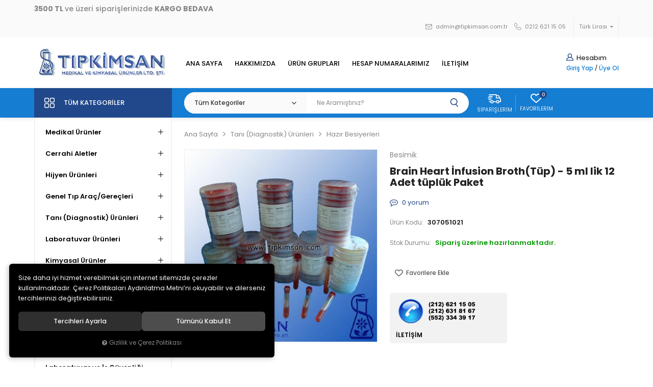

--- FILE ---
content_type: text/html; charset=UTF-8
request_url: https://www.tipkimsan.com.tr/u/5555/brain-heart-infusion-broth-tup-5-ml-lik-12-adet-tupluk-paket
body_size: 169536
content:
<!DOCTYPE html>
<html lang="tr" data-dir="ltr">
<head>
	<!-- Tema 08 -->
	<meta name="viewport" content="width=device-width, initial-scale=1.0, maximum-scale=1.0, user-scalable=no">
	<meta http-equiv="Content-Type" content="text/html; charset=utf-8">
	<!--[if lt IE 9]>
	<script src="//www.tipkimsan.com.tr/themes/cdn/v2/scripts/html5shiv.min.js"></script>
	<script src="//www.tipkimsan.com.tr/themes/cdn/v2/scripts/respond.min.js"></script>
	<![endif]-->
	<meta property="og:title" content="Hazır Besiyerleri - Besimik - Brain Heart İnfusion Broth(Tüp) - 5 ml lik 12 Adet tüplük Paket">
	<meta property="og:description" content="Hazır Besiyerleri - Besimik - Brain Heart İnfusion Broth(Tüp) - 5 ml lik 12 Adet tüplük Paket">
	<meta name="description" content="4000 çeşit ürünümüzle internette olduğu gibi işyerimizde de yaptığımız satışlarla 24 yıldan beri hizmetinizdeyiz.">
	<meta name="keywords" content="medikal,laboratuvar,kimya,Aile hekimliği,cerrahi alet,cerrahi malzeme,cerrahi aletler,cerrahi,sağlık merkezi,doktor,eczacı,kimyasal,deney malzemeleri,merck,tanı,diyabet,diagnostik,kimyasallar,tıp,tıbbi,test,ADR,tıpkimsan,eczane,steril ürünler,medikal,adr group turkey,adr,ucuz medikal ürünler,aile hekimliği,doktor,eczane,hastane,sağlık,poliklinik,kadındoğum,jinekoloji,test">
	<meta name="robots" content="index,follow">
	<meta name="author" content="www.tipkimsan.com">
	<meta name="msvalidate.01" content="">
	<meta name="yandex-verification" content="">
	<link rel="icon" href="//www.tipkimsan.com.tr/UserFiles/Fotograflar/favicon.png">
	<title>Hazır Besiyerleri - Besimik - Brain Heart İnfusion Broth(Tüp) - 5 ml lik 12 Adet tüplük Paket</title>
	<link rel="canonical" href="https://www.tipkimsan.com.tr/u/5555/brain-heart-infusion-broth-tup-5-ml-lik-12-adet-tupluk-paket">
	<script>var curl = 'http://www.tipkimsan.com.tr', ModulName = 'Urun', ccurl = '//www.tipkimsan.com.tr', cdn = '//www.tipkimsan.com.tr/themes/cdn', VarsayilanResim = '//www.tipkimsan.com.tr/UserFiles/Fotograflar/thumbs/11-gorsel-hazirlaniyor-noimage.png', ParaBirimi = 'TRY', site = {"curl":"http:\/\/www.tipkimsan.com.tr","ModulName":"Urun","ccurl":"\/\/www.tipkimsan.com.tr","cdn":"\/\/www.tipkimsan.com.tr\/themes\/cdn","VarsayilanResim":"\/\/www.tipkimsan.com.tr\/UserFiles\/Fotograflar\/thumbs\/11-gorsel-hazirlaniyor-noimage.png","GecerliDil":"tr","VaryasyonlariListele":"0","ParaBirimi":"TRY","ParaBirimiSolIkon":"","ParaBirimiSagIkon":"<i class='fa fa-try'><\/i>","StokTakibi":"1","domain":"tipkimsan.com.tr","StoksuzFiyat":"0","GecerliUlke":null,"GecerliIl":null,"GecerliIlce":null,"GecerliMahalle":null,"mobil":false,"teklif":"0","AnonimFiyatGosterme":"1","isUser":false,"VEtiket":[],"kurye":"0","lurl":"\/\/www.tipkimsan.com.tr","GecerliBolge":null,"yuvarlama":"0","CerezMesaji":1,"cookies":{"google_ga":"cookies.marketing","google_ga4":"cookies.marketing","google_gtm":"cookies.marketing","criteo":"cookies.marketing","facebook_pixel":"cookies.marketing","google_adwords":"false"},"ayniSepet":false,"gucluSifre":0,"dhl":"0","google_ga":"UA-25382313-1","google_ga4":"","google_gtm":"","google_adwords":"","firma":"TIP K\u0130M SAN Ltd.\u015eti","firmaKisa":"TIP K\u0130M SAN Ltd.\u015eti","adresHarita":"0","stoksuzUrunNoIndex":0}, uye = {"mail":null,"adsoyad":null,"grup_id":null,"telif":0,"unvan":null,"vergi_no":null,"vergi_dairesi":null,"tckn":null,"tip":null,"nakitpuan":0,"nakitpuan_string":null,"smsIzin":null,"mailIzin":null,"bulten":null,"telefon":null}; var dil = {"cerezmesajitext":null,"cerezmesajikabul":null,"cerez1":"\u00c7erez Tercihleriniz"};</script>
	<script src="//www.tipkimsan.com.tr/themes/cdn/v2/jquery-3.6.0/jquery-3.6.0.min.js"></script>
	<script src="//www.tipkimsan.com.tr/themes/cdn/v2/scripts/kvkk.cookie.min.js?v=50792"></script>
	<link rel="stylesheet" href="//www.tipkimsan.com.tr/themes/cdn/v2/fonts/poppins/poppins.min.css">
	<link rel="stylesheet" href="//www.tipkimsan.com.tr/themes/cdn/v2/fonts/font-awesome/font-awesome.min.css">
	<link rel="stylesheet" href="//www.tipkimsan.com.tr/themes/tipkimsan/css/css.demeti.min.css?v=50792">
	<link rel="stylesheet" href="//www.tipkimsan.com.tr/themes/tipkimsan/css/animations.min.css">	<script defer>
		function frontend_cookies_google_ga1(){
			if(cookies.marketing){
			(function(i, s, o, g, r, a, m) {
			i['GoogleAnalyticsObject'] = r;
			i[r] = i[r] || function() {
			(i[r].q = i[r].q || []).push(arguments)
			}, i[r].l = 1 * new Date();
			a = s.createElement(o),
			m = s.getElementsByTagName(o)[0];
			a.async = 1;
			a.src = g;
			m.parentNode.insertBefore(a, m)
			})(window, document, 'script', '//www.google-analytics.com/analytics.js', 'ga');
			ga('create', 'UA-25382313-1', 'auto');
			ga('send', 'pageview');
			}
		}
		frontend_cookies_google_ga1();
	</script>
	
</head>
<body class="Urun">
<div class="top">
	<div class="container">
		<p class="top-text"><h5> <strong>3500 TL </strong>ve üzeri siparişlerinizde <strong>KARGO BEDAVA</strong></h5></p>
				<div class="lc dropdown">
			<div class="dropdown-toggle" type="button" data-toggle="dropdown"></div>
			<div class="dropdown-menu">
				
								<p>Para Birimi Seçiniz</p>
				<ul class="currency">
										<li data-value="1"><label class="ParaBirimiDegistir" data-currency="TRY">Türk Lirası</label></li>
					
					<li data-value="0"><label class="ParaBirimiDegistir" data-currency="USD">Dolar</label></li>
					
					<li data-value="0"><label class="ParaBirimiDegistir" data-currency="EUR">Euro</label></li>
					
				</ul>
				
			</div>
		</div>
		

		
		<ul class="top-info">
			<li><a href="mailto:admin@tipkimsan.com.tr"><svg><use xlink:href="#envelope"></use></svg> admin@tipkimsan.com.tr</a></li>
			<li class="phone" data-number="0212 621 15 05"><a href="tel:+yyy" class="phone" data-number="0212 621 15 05"><svg><use xlink:href="#telephone"></use></svg> 0212 621 15 05</a></li>
		</ul>
	</div>
</div>
<header>
	<div class="container">
		<div class="header-nav-toggle" data-toggle="header-nav">
			<svg><use xlink:href="#header-menu"></use></svg>
		</div>
		<div class="logo">
			<a href="//www.tipkimsan.com.tr"><img src="//www.tipkimsan.com.tr/UserFiles/Fotograflar/9172-logo-png-logo.png" width="270" height="70" alt="Hazır Besiyerleri - Besimik - Brain Heart İnfusion Broth(Tüp) - 5 ml lik 12 Adet tüplük Paket"></a>
		</div>
				<div class="account" data-status="0" data-toggle-id="account">
			<strong><svg><use xlink:href="#user"></use></svg> Hesabım</strong>
			<a href="//www.tipkimsan.com.tr/giris">Giriş Yap</a> / <a href="//www.tipkimsan.com.tr/yeni-uye">Üye Ol</a>
		</div>
		
		
		<div class="search-toggle" data-toggle="search">
			<svg><use xlink:href="#search"></use></svg>
		</div>
		<div class="header-nav" data-toggle-id="categories">
			<div class="title" data-toggle="categories">
				<svg><use xlink:href="#back"></use></svg>
			</div>
			
<ul>
	
	<li>
		<a href="https://www.tipkimsan.com.tr/anasayfa" target="_self">ANA SAYFA</a>
		
	</li>
	
	<li>
		<a href="https://www.tipkimsan.com.tr/hakkimizda" target="_self">HAKKIMIZDA</a>
		
	</li>
	
	<li>
		<a href="/urun-gruplari" target="_self">ÜRÜN GRUPLARI</a>
		
	</li>
	
	<li>
		<a href="/hesap-numaralarimiz" target="_self">HESAP NUMARALARIMIZ</a>
		
	</li>
	
	<li>
		<a href="https://www.tipkimsan.com.tr/iletisim" target="_self">İLETİŞİM</a>
		
	</li>
	
</ul>

			<div class="header-nav-mobile">
				<ul class="top-info">
					<li><a href="mailto:admin@tipkimsan.com.tr"><svg><use xlink:href="#envelope"></use></svg> admin@tipkimsan.com.tr</a></li>
					<li class="phone" data-number="0212 621 15 05"><a href="tel:+yyy" class="phone" data-number="0212 621 15 05"><svg><use xlink:href="#telephone"></use></svg> 0212 621 15 05</a></li>
				</ul>
			</div>
		</div>
	</div>
</header>
<nav class="main-nav">
	<div class="container">
		<div class="categories-nav">
    <div class="title" data-toggle="categories">
        <svg><use xlink:href="#menu"></use></svg>
        <div class="text hidden-xs">Tüm Kategoriler</div>
        <div class="text visible-xs">MENÜ</div>
    </div>
    <div class="content" data-toggle-id="header-nav">
        <div class="title" data-toggle="header-nav">
            <svg><use xlink:href="#back"></use></svg>
            <div class="text">Tüm Kategoriler</div>
        </div>
        <ul>
                        <li class="top-cat">
                <a href="https://www.tipkimsan.com.tr/medikal-urunler" data-id="1">Medikal  Ürünler</a>
                                <i class="fa fa-angle-down" aria-hidden="true"></i>
                <div class="sub-nav">
                    <div class="back">
                        <svg><use xlink:href="#back"></use></svg>
                        <div class="text"></div>
                        <div class="close"><svg><use xlink:href="#close"></use></svg></div>
                    </div>
                    <ul class="list">
                                                <li>
                            <a href="https://www.tipkimsan.com.tr/pamuklu-urunler" data-id="2">Pamuklu Ürünler</a>
                            
                        </li>
                        
                        <li>
                            <a href="https://www.tipkimsan.com.tr/steril-urunler" data-id="4">Steril Ürünler</a>
                            
                        </li>
                        
                        <li>
                            <a href="https://www.tipkimsan.com.tr/enjektorler" data-id="13">Enjektörler</a>
                                                        <i class="fa fa-angle-down" aria-hidden="true"></i>
                            <ul>
                                                                <li>
                                    <a href="https://www.tipkimsan.com.tr/0-5-cc" data-id="126">0.5 cc</a>
                                    
                                </li>
                                
                                <li>
                                    <a href="https://www.tipkimsan.com.tr/1-cc" data-id="119">1 cc</a>
                                    
                                </li>
                                
                                <li>
                                    <a href="https://www.tipkimsan.com.tr/2-cc" data-id="120">2 cc</a>
                                    
                                </li>
                                
                                <li>
                                    <a href="https://www.tipkimsan.com.tr/5-cc" data-id="121">5 cc</a>
                                    
                                </li>
                                
                                <li>
                                    <a href="https://www.tipkimsan.com.tr/enjektorler-10-cc" data-id="123">10 cc</a>
                                    
                                </li>
                                
                                <li>
                                    <a href="https://www.tipkimsan.com.tr/20-cc" data-id="124">20 cc</a>
                                    
                                </li>
                                
                                <li>
                                    <a href="https://www.tipkimsan.com.tr/50-cc" data-id="125">50 cc</a>
                                    
                                </li>
                                
                                <li>
                                    <a href="https://www.tipkimsan.com.tr/luer-lock-enjektorler" data-id="118">Luer Lock Enjektörler</a>
                                    
                                </li>
                                
                            </ul>
                            
                        </li>
                        
                        <li>
                            <a href="https://www.tipkimsan.com.tr/igne-uclari" data-id="109">İğne Uçları</a>
                            
                        </li>
                        
                        <li>
                            <a href="https://www.tipkimsan.com.tr/kanuller" data-id="114">Kanül / Anjiokat / İntraket</a>
                            
                        </li>
                        
                        <li>
                            <a href="https://www.tipkimsan.com.tr/steril-tibbi-sarf-urunler" data-id="128">Steril Tıbbi Sarf Ürünler</a>
                            
                        </li>
                        
                        <li>
                            <a href="https://www.tipkimsan.com.tr/eldivenler" data-id="9">Eldivenler</a>
                            
                        </li>
                        
                        <li>
                            <a href="https://www.tipkimsan.com.tr/maskeler" data-id="112">Maskeler</a>
                            
                        </li>
                        
                        <li>
                            <a href="https://www.tipkimsan.com.tr/flasterler" data-id="7">Flasterler</a>
                            
                        </li>
                        
                        <li>
                            <a href="https://www.tipkimsan.com.tr/plastik-tibbi-urunleri" data-id="3">Plastik Tıbbi Ürünleri</a>
                            
                        </li>
                        
                        <li>
                            <a href="https://www.tipkimsan.com.tr/cerrahi-dikis-materyalleri" data-id="5">Cerrahi Dikiş Materyalleri</a>
                            
                        </li>
                        
                        <li>
                            <a href="https://www.tipkimsan.com.tr/cerrahi-ortuler" data-id="14">Cerrahi Örtüler</a>
                            
                        </li>
                        
                        <li>
                            <a href="https://www.tipkimsan.com.tr/karmen-kanul" data-id="117">Karmen Kanül</a>
                            
                        </li>
                        
                        <li>
                            <a href="https://www.tipkimsan.com.tr/cerrahi-alet-ve-edavatlar" data-id="8">Cerrahi Alet Ve Edavatlar</a>
                            
                        </li>
                        
                        <li>
                            <a href="https://www.tipkimsan.com.tr/kagit-urunler" data-id="6">Kağıt Ürünler</a>
                            
                        </li>
                        
                        <li>
                            <a href="https://www.tipkimsan.com.tr/medikal-madeni-esyalar" data-id="11">Medikal Madeni Eşyalar</a>
                            
                        </li>
                        
                        <li>
                            <a href="https://www.tipkimsan.com.tr/sterilizasyon-ekipmanlari" data-id="127">Sterilizasyon Ekipmanları</a>
                            
                        </li>
                        
                        <li>
                            <a href="https://www.tipkimsan.com.tr/ortopedik-urunler" data-id="12">Ortopedik Ürünler</a>
                            
                        </li>
                        
                        <li>
                            <a href="https://www.tipkimsan.com.tr/diger-tibbi-urunler" data-id="10">Diğer Tıbbi Ürünler</a>
                            
                        </li>
                        
                        <li>
                            <a href="https://www.tipkimsan.com.tr/hasta-bakim-urunleri-0" data-id="129">Hasta Bakım Ürünleri </a>
                            
                        </li>
                        
                        <li>
                            <a href="https://www.tipkimsan.com.tr/kupe-ve-piercing-ekipmanlari" data-id="130">Küpe ve Piercing Ekipmanları</a>
                            
                        </li>
                        
                    </ul>
                </div>
                
            </li>
            
            <li class="top-cat">
                <a href="https://www.tipkimsan.com.tr/cerrahi-aletler" data-id="83">Cerrahi Aletler</a>
                                <i class="fa fa-angle-down" aria-hidden="true"></i>
                <div class="sub-nav">
                    <div class="back">
                        <svg><use xlink:href="#back"></use></svg>
                        <div class="text"></div>
                        <div class="close"><svg><use xlink:href="#close"></use></svg></div>
                    </div>
                    <ul class="list">
                                                <li>
                            <a href="https://www.tipkimsan.com.tr/makaslar" data-id="84">Makaslar</a>
                            
                        </li>
                        
                        <li>
                            <a href="https://www.tipkimsan.com.tr/pensler" data-id="85">Pensler</a>
                            
                        </li>
                        
                        <li>
                            <a href="https://www.tipkimsan.com.tr/pensetler" data-id="86">Pensetler</a>
                            
                        </li>
                        
                        <li>
                            <a href="https://www.tipkimsan.com.tr/porteguler" data-id="91">Portegüler</a>
                            
                        </li>
                        
                        <li>
                            <a href="https://www.tipkimsan.com.tr/jinekolojik-aletler" data-id="88">Jinekolojik Aletler</a>
                            
                        </li>
                        
                        <li>
                            <a href="https://www.tipkimsan.com.tr/bisturi-saplari" data-id="95">Bistüri Sapları</a>
                            
                        </li>
                        
                        <li>
                            <a href="https://www.tipkimsan.com.tr/bisturi-uclari" data-id="94">Bistüri Uçları</a>
                            
                        </li>
                        
                        <li>
                            <a href="https://www.tipkimsan.com.tr/cerrahi-setler" data-id="89">Cerrahi Setler</a>
                            
                        </li>
                        
                        <li>
                            <a href="https://www.tipkimsan.com.tr/dental-aletler" data-id="92">Dental Aletler</a>
                            
                        </li>
                        
                        <li>
                            <a href="https://www.tipkimsan.com.tr/diagnostik-setler" data-id="87">Diagnostik Setler</a>
                            
                        </li>
                        
                        <li>
                            <a href="https://www.tipkimsan.com.tr/ekartorler" data-id="97">Ekartörler</a>
                            
                        </li>
                        
                        <li>
                            <a href="https://www.tipkimsan.com.tr/hegar-buji" data-id="93">Hegar Buji</a>
                            
                        </li>
                        
                        <li>
                            <a href="https://www.tipkimsan.com.tr/kuretler" data-id="96">Küretler</a>
                            
                        </li>
                        
                        <li>
                            <a href="https://www.tipkimsan.com.tr/diger-cerrahi-aletler" data-id="90">Diğer Cerrahi Aletler</a>
                            
                        </li>
                        
                        <li>
                            <a href="https://www.tipkimsan.com.tr/veteriner-cerrahi-aletler" data-id="110">Veteriner Cerrahi Aletler</a>
                            
                        </li>
                        
                    </ul>
                </div>
                
            </li>
            
            <li class="top-cat">
                <a href="https://www.tipkimsan.com.tr/k/106/hijyen-urunleri" data-id="106">Hijyen Ürünleri</a>
                                <i class="fa fa-angle-down" aria-hidden="true"></i>
                <div class="sub-nav">
                    <div class="back">
                        <svg><use xlink:href="#back"></use></svg>
                        <div class="text"></div>
                        <div class="close"><svg><use xlink:href="#close"></use></svg></div>
                    </div>
                    <ul class="list">
                                                <li>
                            <a href="https://www.tipkimsan.com.tr/dezenfektanlar" data-id="107">Dezenfektanlar</a>
                            
                        </li>
                        
                    </ul>
                </div>
                
            </li>
            
            <li class="top-cat">
                <a href="https://www.tipkimsan.com.tr/genel-tip-arac-gerecleri" data-id="48">Genel Tıp Araç/Gereçleri</a>
                                <i class="fa fa-angle-down" aria-hidden="true"></i>
                <div class="sub-nav">
                    <div class="back">
                        <svg><use xlink:href="#back"></use></svg>
                        <div class="text"></div>
                        <div class="close"><svg><use xlink:href="#close"></use></svg></div>
                    </div>
                    <ul class="list">
                                                <li>
                            <a href="https://www.tipkimsan.com.tr/tansiyon-aletleri-ve-stetoskoplari" data-id="49">Tansiyon Aletleri Ve Stetoskopları</a>
                            
                        </li>
                        
                        <li>
                            <a href="https://www.tipkimsan.com.tr/ates-olcerler" data-id="58">Ateş Ölçerler</a>
                            
                        </li>
                        
                        <li>
                            <a href="https://www.tipkimsan.com.tr/diabet-urunleri" data-id="50">Diabet Ürünleri</a>
                            
                        </li>
                        
                        <li>
                            <a href="https://www.tipkimsan.com.tr/cihazlar" data-id="55">Cihazlar</a>
                            
                        </li>
                        
                        <li>
                            <a href="https://www.tipkimsan.com.tr/hasta-bakim-urunleri" data-id="54">Hasta Bakım Ürünleri</a>
                            
                        </li>
                        
                        <li>
                            <a href="https://www.tipkimsan.com.tr/solunum-sistemi-urunleri" data-id="51">Solunum Sistemi Ürünleri</a>
                            
                        </li>
                        
                        <li>
                            <a href="https://www.tipkimsan.com.tr/ilk-yardim-urunleri" data-id="52">İlk Yardım Ürünleri</a>
                            
                        </li>
                        
                        <li>
                            <a href="https://www.tipkimsan.com.tr/jinekolojik-urunler" data-id="56">Jinekolojik Ürünler</a>
                            
                        </li>
                        
                        <li>
                            <a href="https://www.tipkimsan.com.tr/hastane-madeni-esyalari" data-id="53">Hastane Madeni Eşyaları</a>
                            
                        </li>
                        
                        <li>
                            <a href="https://www.tipkimsan.com.tr/anne-bebek-sagligi-urunleri" data-id="60">Anne & Bebek Sağlığı Ürünleri</a>
                            
                        </li>
                        
                        <li>
                            <a href="https://www.tipkimsan.com.tr/diger" data-id="57">Diğer</a>
                            
                        </li>
                        
                    </ul>
                </div>
                
            </li>
            
            <li class="top-cat">
                <a href="https://www.tipkimsan.com.tr/tani-diagnostik-urunleri" data-id="26">Tanı (Diagnostik) Ürünleri</a>
                                <i class="fa fa-angle-down" aria-hidden="true"></i>
                <div class="sub-nav">
                    <div class="back">
                        <svg><use xlink:href="#back"></use></svg>
                        <div class="text"></div>
                        <div class="close"><svg><use xlink:href="#close"></use></svg></div>
                    </div>
                    <ul class="list">
                                                <li>
                            <a href="https://www.tipkimsan.com.tr/kaset-ve-strip-testler" data-id="28">Kaset ve Strip Testler</a>
                            
                        </li>
                        
                        <li>
                            <a href="https://www.tipkimsan.com.tr/idrar-stripleri" data-id="30">İdrar Stripleri</a>
                            
                        </li>
                        
                        <li>
                            <a href="https://www.tipkimsan.com.tr/antibiyotik-diskleri" data-id="32">Antibiyotik Diskleri</a>
                            
                        </li>
                        
                        <li>
                            <a href="https://www.tipkimsan.com.tr/kan-gruplari" data-id="29">Kan Grupları</a>
                            
                        </li>
                        
                        <li>
                            <a href="https://www.tipkimsan.com.tr/hazir-besiyerleri" data-id="33">Hazır Besiyerleri</a>
                            
                        </li>
                        
                        <li>
                            <a href="https://www.tipkimsan.com.tr/latex-tani-kitleri" data-id="35">Latex Tanı Kitleri</a>
                            
                        </li>
                        
                        <li>
                            <a href="https://www.tipkimsan.com.tr/laboratuvar-cozeltileri" data-id="27">Laboratuvar Çözeltileri</a>
                            
                        </li>
                        
                        <li>
                            <a href="https://www.tipkimsan.com.tr/besiyerleri-kultur-ortamlari" data-id="34">Besiyerleri(Kültür Ortamları)</a>
                            
                        </li>
                        
                        <li>
                            <a href="https://www.tipkimsan.com.tr/biyokimya-kitleri" data-id="31">Biyokimya Kitleri</a>
                            
                        </li>
                        
                    </ul>
                </div>
                
            </li>
            
            <li class="top-cat">
                <a href="https://www.tipkimsan.com.tr/laboratuvar-urunleri" data-id="36">Laboratuvar Ürünleri</a>
                                <i class="fa fa-angle-down" aria-hidden="true"></i>
                <div class="sub-nav">
                    <div class="back">
                        <svg><use xlink:href="#back"></use></svg>
                        <div class="text"></div>
                        <div class="close"><svg><use xlink:href="#close"></use></svg></div>
                    </div>
                    <ul class="list">
                                                <li>
                            <a href="https://www.tipkimsan.com.tr/cam-urunler" data-id="37">Cam Ürünler</a>
                            
                        </li>
                        
                        <li>
                            <a href="https://www.tipkimsan.com.tr/plastik-urunler" data-id="38">Plastik Ürünler</a>
                            
                        </li>
                        
                        <li>
                            <a href="https://www.tipkimsan.com.tr/porselen-urunler" data-id="39">Porselen Ürünler</a>
                            
                        </li>
                        
                        <li>
                            <a href="https://www.tipkimsan.com.tr/metal-urunler" data-id="41">Metal Ürünler</a>
                            
                        </li>
                        
                        <li>
                            <a href="https://www.tipkimsan.com.tr/vakumlu-tupler-ve-katkili-tupler" data-id="43">Vakumlu Tüpler ve Katkılı Tüpler</a>
                            
                        </li>
                        
                        <li>
                            <a href="https://www.tipkimsan.com.tr/laboratuvar-kagit-urunler" data-id="40">Laboratuvar Kağıt Ürünler</a>
                            
                        </li>
                        
                        <li>
                            <a href="https://www.tipkimsan.com.tr/tup-standi" data-id="46">Tüp Standı</a>
                            
                        </li>
                        
                        <li>
                            <a href="https://www.tipkimsan.com.tr/firca-cesitleri" data-id="133">Fırça Çeşitleri</a>
                            
                        </li>
                        
                        <li>
                            <a href="https://www.tipkimsan.com.tr/laboratuvar-tupleri" data-id="113">Laboratuvar Tüpleri</a>
                            
                        </li>
                        
                        <li>
                            <a href="https://www.tipkimsan.com.tr/lam-ve-lameller" data-id="47">Lam ve Lameller</a>
                            
                        </li>
                        
                        <li>
                            <a href="https://www.tipkimsan.com.tr/spatuller" data-id="131">Spatüller</a>
                            
                        </li>
                        
                        <li>
                            <a href="https://www.tipkimsan.com.tr/diger-lab-arac-ve-gerecleri" data-id="45">Diğer Lab. Araç Ve Gereçleri</a>
                            
                        </li>
                        
                        <li>
                            <a href="https://www.tipkimsan.com.tr/cihazlari-ve-ekipmanlari" data-id="44">Cihazları Ve Ekipmanları</a>
                            
                        </li>
                        
                        <li>
                            <a href="https://www.tipkimsan.com.tr/adr-laboratuvar-urunleri" data-id="42">ADR Laboratuvar Ürünleri</a>
                            
                        </li>
                        
                        <li>
                            <a href="https://www.tipkimsan.com.tr/puar" data-id="115">Puar</a>
                            
                        </li>
                        
                    </ul>
                </div>
                
            </li>
            
            <li class="top-cat">
                <a href="https://www.tipkimsan.com.tr/kimyasal-urunler" data-id="15">Kimyasal Ürünler</a>
                                <i class="fa fa-angle-down" aria-hidden="true"></i>
                <div class="sub-nav">
                    <div class="back">
                        <svg><use xlink:href="#back"></use></svg>
                        <div class="text"></div>
                        <div class="close"><svg><use xlink:href="#close"></use></svg></div>
                    </div>
                    <ul class="list">
                                                <li>
                            <a href="https://www.tipkimsan.com.tr/tekkim-kimyasallari" data-id="22">Tekkim Kimyasalları</a>
                            
                        </li>
                        
                        <li>
                            <a href="https://www.tipkimsan.com.tr/emboy-adr-kimyasallari" data-id="16">EMBOY / ADR Kimyasalları</a>
                            
                        </li>
                        
                        <li>
                            <a href="https://www.tipkimsan.com.tr/kimetsan-kimyasallari" data-id="21">Kimetsan Kimyasalları</a>
                            
                        </li>
                        
                        <li>
                            <a href="https://www.tipkimsan.com.tr/merck-kimyasallari" data-id="18">MERCK Kimyasalları</a>
                            
                        </li>
                        
                        <li>
                            <a href="https://www.tipkimsan.com.tr/dezenfektan-ve-antiseptikler" data-id="20">Dezenfektan ve Antiseptikler</a>
                            
                        </li>
                        
                        <li>
                            <a href="https://www.tipkimsan.com.tr/zag-kimyasallari" data-id="24">ZAG Kimyasalları</a>
                            
                        </li>
                        
                        <li>
                            <a href="https://www.tipkimsan.com.tr/chemnovatic-kimyasallari" data-id="25">Chemnovatic Kimyasalları</a>
                            
                        </li>
                        
                        <li>
                            <a href="https://www.tipkimsan.com.tr/rontgen-banyolari-ve-aksesuarlari" data-id="19">Röntgen Banyoları ve Aksesuarları</a>
                            
                        </li>
                        
                    </ul>
                </div>
                
            </li>
            
            <li class="top-cat">
                <a href="https://www.tipkimsan.com.tr/ecza-siseleri-ve-kutulari" data-id="98">Ecza Şişeleri ve Kutuları</a>
                                <i class="fa fa-angle-down" aria-hidden="true"></i>
                <div class="sub-nav">
                    <div class="back">
                        <svg><use xlink:href="#back"></use></svg>
                        <div class="text"></div>
                        <div class="close"><svg><use xlink:href="#close"></use></svg></div>
                    </div>
                    <ul class="list">
                                                <li>
                            <a href="https://www.tipkimsan.com.tr/cam-siseler" data-id="99">Cam Şişeler</a>
                            
                        </li>
                        
                        <li>
                            <a href="https://www.tipkimsan.com.tr/damlalikli-cam-siseler" data-id="100">Damlalıklı Cam Şişeler</a>
                            
                        </li>
                        
                        <li>
                            <a href="https://www.tipkimsan.com.tr/icten-damlalikli-siseler" data-id="105">İçten Damlalıklı Şişeler</a>
                            
                        </li>
                        
                        <li>
                            <a href="https://www.tipkimsan.com.tr/kapaklar-ve-tipalar" data-id="103">Kapaklar ve Tıpalar</a>
                            
                        </li>
                        
                        <li>
                            <a href="https://www.tipkimsan.com.tr/plastik-siseler" data-id="102">Plastik Şişeler</a>
                            
                        </li>
                        
                        <li>
                            <a href="https://www.tipkimsan.com.tr/pomat-kutulari" data-id="104">Pomat Kutuları</a>
                            
                        </li>
                        
                        <li>
                            <a href="https://www.tipkimsan.com.tr/sprey-baslikli-siseler" data-id="101">Sprey Başlıklı Şişeler</a>
                            
                        </li>
                        
                        <li>
                            <a href="https://www.tipkimsan.com.tr/kilitli-torba" data-id="132">Kilitli Torba</a>
                            
                        </li>
                        
                    </ul>
                </div>
                
            </li>
            
            <li class="top-cat">
                <a href="https://www.tipkimsan.com.tr/eczane-arac-ve-gerecleri" data-id="61">Eczane Araç ve Gereçleri</a>
                                <i class="fa fa-angle-down" aria-hidden="true"></i>
                <div class="sub-nav">
                    <div class="back">
                        <svg><use xlink:href="#back"></use></svg>
                        <div class="text"></div>
                        <div class="close"><svg><use xlink:href="#close"></use></svg></div>
                    </div>
                    <ul class="list">
                                                <li>
                            <a href="https://www.tipkimsan.com.tr/eczane-laboratuarlari-gerecleri" data-id="63">Eczane Laboratuarları Gereçleri</a>
                            
                        </li>
                        
                        <li>
                            <a href="https://www.tipkimsan.com.tr/eczane-sarf-malzemeleri" data-id="64">Eczane Sarf Malzemeleri</a>
                            
                        </li>
                        
                        <li>
                            <a href="https://www.tipkimsan.com.tr/eczane-arac-ve-gerecleri-laboratuvar-kimyasallari" data-id="62">Laboratuvar Kimyasalları</a>
                            
                        </li>
                        
                    </ul>
                </div>
                
            </li>
            
            <li class="top-cat">
                <a href="https://www.tipkimsan.com.tr/dis-hekimligi-urunleri" data-id="66">Diş Hekimliği Ürünleri</a>
                                <i class="fa fa-angle-down" aria-hidden="true"></i>
                <div class="sub-nav">
                    <div class="back">
                        <svg><use xlink:href="#back"></use></svg>
                        <div class="text"></div>
                        <div class="close"><svg><use xlink:href="#close"></use></svg></div>
                    </div>
                    <ul class="list">
                                                <li>
                            <a href="https://www.tipkimsan.com.tr/dis-hekimligi-hijyen-urunleri" data-id="67">Diş Hekimliği Hijyen Ürünleri</a>
                            
                        </li>
                        
                        <li>
                            <a href="https://www.tipkimsan.com.tr/dis-hekimligi-kimyasal-urunleri" data-id="68">Diş Hekimliği Kimyasal Ürünleri</a>
                            
                        </li>
                        
                        <li>
                            <a href="https://www.tipkimsan.com.tr/dis-hekimligi-sarf-malzemeleri" data-id="69">Diş Hekimliği Sarf Malzemeleri</a>
                            
                        </li>
                        
                    </ul>
                </div>
                
            </li>
            
            <li class="top-cat">
                <a href="https://www.tipkimsan.com.tr/aile-hekimligi-urunleri" data-id="76">Aile Hekimliği Ürünleri</a>
                                <i class="fa fa-angle-down" aria-hidden="true"></i>
                <div class="sub-nav">
                    <div class="back">
                        <svg><use xlink:href="#back"></use></svg>
                        <div class="text"></div>
                        <div class="close"><svg><use xlink:href="#close"></use></svg></div>
                    </div>
                    <ul class="list">
                                                <li>
                            <a href="https://www.tipkimsan.com.tr/aile-hekimligi-standart-urunleri" data-id="79">Aile Hekimliği Standart Ürünleri</a>
                            
                        </li>
                        
                        <li>
                            <a href="https://www.tipkimsan.com.tr/steril-sarf-malzemeleri" data-id="81">Steril Sarf Malzemeleri</a>
                            
                        </li>
                        
                    </ul>
                </div>
                
            </li>
            
            <li class="top-cat">
                <a href="https://www.tipkimsan.com.tr/laboratuvar-ve-is-guvenligi" data-id="108">Laboratuvar ve İş Güvenliği</a>
                
            </li>
            
            <li class="top-cat">
                <a href="https://www.tipkimsan.com.tr/kampanyali-toptan-satis" data-id="82">Kampanyalı Toptan Satış</a>
                
            </li>
            
            <li class="top-cat">
                <a href="https://www.tipkimsan.com.tr/ilk-yardim-urunleri-0" data-id="116">İlk Yardım Ürünleri</a>
                
            </li>
            
        </ul>
    </div>
</div>

		<script>var KategoriID = "", MarkaID = "";</script>
<div class="search" data-toggle-id="search">
	<form id="AramaForm" action="/arama">
    <div class="filter-icon"><svg><use xlink:href="#filter-icon"></use></svg></div>
    <select name="Kategori" class="form-control">
        <option value="0">Tüm Kategoriler</option>
                <option value="1">Medikal  Ürünler</option>
        
        <option value="83">Cerrahi Aletler</option>
        
        <option value="106">Hijyen Ürünleri</option>
        
        <option value="48">Genel Tıp Araç/Gereçleri</option>
        
        <option value="26">Tanı (Diagnostik) Ürünleri</option>
        
        <option value="36">Laboratuvar Ürünleri</option>
        
        <option value="15">Kimyasal Ürünler</option>
        
        <option value="98">Ecza Şişeleri ve Kutuları</option>
        
        <option value="61">Eczane Araç ve Gereçleri</option>
        
        <option value="66">Diş Hekimliği Ürünleri</option>
        
        <option value="76">Aile Hekimliği Ürünleri</option>
        
        <option value="108">Laboratuvar ve İş Güvenliği</option>
        
        <option value="82">Kampanyalı Toptan Satış</option>
        
        <option value="116">İlk Yardım Ürünleri</option>
        
    </select>
    <input type="text" name="Keyword" class="form-control" id="Kelime" value="" tabindex="1" autocomplete="off" placeholder="Ne Aramıştınız?">
    <button id="SearchFormButton" class="btn btn-sm"><svg><use xlink:href="#search"></use></svg></button>
  </form>
  <div class="close" data-toggle="search">
    <svg><use xlink:href="#close"></use></svg>
  </div>
</div>

		<div class="nav-side">
			<div class="account-toggle" data-toggle="account">
				<div class="icon">
					<svg><use xlink:href="#user"></use></svg>
				</div>
				<div class="text">Hesabım</div>
			</div>
			<a href="//www.tipkimsan.com.tr/siparis-gecmisi.html" class="orders">
				<div class="icon">
					<svg><use xlink:href="#truck"></use></svg>
				</div>
				<div class="text">Siparişlerim</div>
			</a>
			<a href="//www.tipkimsan.com.tr/Favoriler" class="favourites">
				<div class="icon">
					<svg><use xlink:href="#heart"></use></svg>
					<div class="amount">0</div>
				</div>
				<div class="text">Favorilerim</div>
			</a>
			<div class="cart dropdown">
				<div class="dropdown-toggle" data-toggle="cart">
					<div class="icon">
						<svg><use xlink:href="#shopping-cart"></use></svg>
						<div class="amount"></div>
					</div>
					<div class="text">
						<div class="title">Sepetim</div>
						<div class="total"></div>
					</div>
				</div>
				<div class="dropdown-menu" data-toggle-id="cart">
					<div class="title" data-toggle="cart">
						<svg><use xlink:href="#back"></use></svg>
						<div class="text">Sepetim</div>
					</div>
					<div class="sepete-eklendi-mesaj"></div>
					<div class="cart-content"></div>
				</div>
			</div>
		</div>
	</div>
</nav>
<div class="nav-backdrop"></div>
<script>
	var TemaCevirileri = '{"StokDurumuYok":"TÜKENDİ","Toplam":"Toplam","Adet":"Adet","Sil":"Sil","AlisveriseDevamEt":"Alışverişe devam et","SiparisiTamamla":"Siparişi Tamamla","SepetinizBos":"Sepetinizde ürün bulunamadı."}',
		turl = '//www.tipkimsan.com.tr/themes/tipkimsan',
		FiltreOtomatikCalistir = 1,
		HataMesaji = 2;
	TemaCevirileri = (TemaCevirileri && TemaCevirileri != undefined ? $.parseJSON(TemaCevirileri) : $.parseJSON('{}'));
</script>




<div class="product-detail-wrapper">
	<div class="container">
		<div class="theme-row">
			<div class="theme-content-col">
				<div class="breadcrumb">
	<ul class="list-unstyled">
				<li><a href="https://www.tipkimsan.com.tr"><span>Ana Sayfa</span></a></li>
		<li><a href="https://www.tipkimsan.com.tr/tani-diagnostik-urunleri"><span>Tanı (Diagnostik) Ürünleri</span></a></li>
		<li><a href="https://www.tipkimsan.com.tr/hazir-besiyerleri"><span>Hazır Besiyerleri</span></a></li>
		<li class="last"><a href="https://www.tipkimsan.com.tr/u/5555/brain-heart-infusion-broth-tup-5-ml-lik-12-adet-tupluk-paket"><h1>Brain Heart İnfusion Broth(Tüp) - 5 ml lik 12 Adet tüplük Paket</h1></a></li>
	</ul>
</div>
				<div class="hidden"><div id="UrunAdi">Brain Heart İnfusion Broth(Tüp) - 5 ml lik 12 Adet tüplük Paket</div><div id="KategoriAdi">Hazır Besiyerleri</div></div><script>var UrunID = '5463', ID = '5555', curl = 'http://www.tipkimsan.com.tr', ModulName = 'Urun', EnBoySecimi = '0', SepetMinimum = '', SepetArtis = '', VaryasyonList = '', VaryasyonListJson = '', ResUrl = '//www.tipkimsan.com.tr/UserFiles/Fotograflar/', UrunFotoPlaceholder = '//www.tipkimsan.com.tr/themes/cdn/images/hipotenus/placeholder.gif', AksesuarList = '', NoImage = '//www.tipkimsan.com.tr/UserFiles/Fotograflar/thumbs/11-gorsel-hazirlaniyor-noimage.png', conversiondata = {"urunID":"5463","varyasyonID":"5555","kategoriler":["Tan\u0131 (Diagnostik) \u00dcr\u00fcnleri","Haz\u0131r Besiyerleri"],"paraBirimi":"TRY"}, Fotolar = '', StokDurumuVar = "VAR", StokDurumuYok = "TÜKENDİ", FavorilereEkle = "Favorilere Ekle", FavorilerdenSil = "Favorilerden Sil", FiyatHaberVer = "Fiyatı Düşünce Haber Ver", FiyatHaberVerme = "Fiyatı Düşünce Haber Verme", GelinceHaberVer = "Stoğa Girince Haber Ver", GelinceHaberVerme = "Stoğa Girince Haber Verme", degerinisecmediniz = ""; AksesuarList = (AksesuarList.length > 0 ? AksesuarList : JSON.stringify(new Array())); var productData = []; productData.image = "//www.tipkimsan.com.tr/UserFiles/Fotograflar/org/9221-besiyerleri-toplu-copy.jpg"; productData.id = "5463"; productData.vid = "5555"; productData.name = document.getElementById('UrunAdi').innerText; productData.code = "307051021"; productData.barcode = ""; productData.brand = "Besimik"; productData.category = document.getElementById('KategoriAdi').innerText; productData.url = "https://www.tipkimsan.com.tr/u/5555/brain-heart-infusion-broth-tup-5-ml-lik-12-adet-tupluk-paket"; if("".length){ productData.price = ""; productData.oldprice = ""; }else{ productData.price = ""; } if(typeof site !== "undefined"){ productData.currency = site.ParaBirimi; }else{ productData.currency = ""; }if(typeof conversiondata!="undefined") conversiondata["sayfa"]="detay",conversiondata["urunKodu"]="307051021",conversiondata["urunAdi"]=document.getElementById('UrunAdi').innerText,conversiondata["gorsel"]="//www.tipkimsan.com.tr/UserFiles/Fotograflar/org/9221-besiyerleri-toplu-copy.jpg",conversiondata["sonFiyat"]=(typeof conversiondata["promosyonluFiyat"] != "undefined") ? conversiondata["promosyonluFiyat"] : (typeof conversiondata["indirimliFiyat"] != "undefined") ? conversiondata["indirimliFiyat"] : conversiondata["fiyat"];if(typeof conversiondata!="undefined" && "Besimik".length) conversiondata["marka"]="Besimik"</script>
<script>
	var FotoPlaceholder 	= 1,
    BuyukFotoSayfalama = 2,
    BuyukFotoOkKontrol = 0,
    KucukFotoOkKontrol = 1,
    KucukFotoSahneSayisi = 4,
    KucukFotoYol = '120x120',
		ZoomTip	= 'inner',
    UrunFotoLightbox	= 2;
</script>
<script>
	$('body').attr('data-siparis','0');
	
</script>
<script src="//www.tipkimsan.com.tr/themes/cdn/v2/scripts/urun.detay.min.js?v=50792"></script>

<div class="product">
	<div class="row">
		<div class="col-xs-12 col-sm-6 col-md-5 col-lg-6 image-col">
			<div class="product-image">
				<script src="//www.tipkimsan.com.tr/themes/cdn/v2/elevatezoom-3.0.8/jquery.elevatezoom-3.0.8.min.js"></script>
<meta name="og:image" content="//www.tipkimsan.com.tr/UserFiles/Fotograflar/org/9221-besiyerleri-toplu-copy.jpg">
<script>
	var images = "",
		thumbs = "",
		BuyukFotoLinkText = BuyukFotoLinkText,
		UrunAdi = $(".breadcrumb h1").text();
		
	if(BuyukFotoSayfalama == "undefined" || BuyukFotoSayfalama == null || !jQuery.isNumeric(BuyukFotoSayfalama)){ var BuyukFotoSayfalama = 0; }
	if(BuyukFotoSayfalamaKontrol == "undefined" || BuyukFotoSayfalamaKontrol == null || !jQuery.isNumeric(BuyukFotoSayfalamaKontrol)){ var BuyukFotoSayfalamaKontrol = 0; }
	if(BuyukFotoOkKontrol == 0){ var BuyukFotoOkKontrol = false; } else { var BuyukFotoOkKontrol = true; }
	if(BuyukFotoOkOnceki == "undefined" || BuyukFotoOkOnceki == null){ var BuyukFotoOkOnceki = false; }
	if(BuyukFotoOkSonraki == "undefined" || BuyukFotoOkSonraki == null){ var BuyukFotoOkSonraki = false; }
	if(BuyukFotoOtomatikSlide == 1){ var BuyukFotoOtomatikSlide = true; } else { var BuyukFotoOtomatikSlide = false; }
	if(BuyukFotoDokunmatik == 1){ var BuyukFotoDokunmatik = true; } else { var BuyukFotoDokunmatik = false; }
	if(BuyukFotoSonsuzDongu == 1){ var BuyukFotoSonsuzDongu = true; } else { var BuyukFotoSonsuzDongu = false; }
	if(BuyukFotoFadeEfekti == 1){ var BuyukFotoFadeEfekti = true; } else { var BuyukFotoFadeEfekti = false; }
	if(KucukFotoSayfalama == 1){ var KucukFotoSayfalama = true; } else { var KucukFotoSayfalama = false; }
	if(KucukFotoOkKontrol == 1){ var KucukFotoOkKontrol = true; } else { var KucukFotoOkKontrol = false; }
	if(KucukFotoOkOnceki == "undefined" || KucukFotoOkOnceki == null){ var KucukFotoOkOnceki = false; }
	if(KucukFotoOkSonraki == "undefined" || KucukFotoOkSonraki == null){ var KucukFotoOkSonraki = false; }
	if(KucukFotoSlideYonu == 1){ var KucukFotoSlideYonu = true; } else { var KucukFotoSlideYonu = false; }
	if(KucukFotoSahneSayisi == "undefined" || KucukFotoSahneSayisi == null || !jQuery.isNumeric(KucukFotoSahneSayisi)){ var KucukFotoSahneSayisi = 4; }
	if(KucukFotoDokunmatik == 1){ var KucukFotoDokunmatik = true; } else { var KucukFotoDokunmatik = false; }
	if(KucukFotoOrtala == 1){ var KucukFotoOrtala = true; } else { var KucukFotoOrtala = false; }
	if(UrunFotoLightbox == "undefined" || UrunFotoLightbox == null || !jQuery.isNumeric(UrunFotoLightbox)){ var UrunFotoLightbox = 1; }
	if(OrjFotoYol == "undefined" || OrjFotoYol == null){ var OrjFotoYol = "org/"; } else { var OrjFotoYol = OrjFotoYol +"/" }
	if(BuyukFotoYol == "undefined" || BuyukFotoYol == null){ var BuyukFotoYol = ""; } else { var BuyukFotoYol = BuyukFotoYol +"/" }
	if(KucukFotoYol == "undefined" || KucukFotoYol == null){ var KucukFotoYol = "thumbs/"; } else { var KucukFotoYol = KucukFotoYol +"/" }
	OrjFotoYol01 = "//www.tipkimsan.com.tr/UserFiles/Fotograflar/"+ OrjFotoYol
	OrjFotoYol02 = ""
	BuyukFotoYol01 = "//www.tipkimsan.com.tr/UserFiles/Fotograflar/"+ BuyukFotoYol
	BuyukFotoYol02 = ""
	KucukFotoYol01 = "//www.tipkimsan.com.tr/UserFiles/Fotograflar/"+ KucukFotoYol
	KucukFotoYol02 = ""
	if(OrjFotoCDNYol01 == "undefined" || OrjFotoCDNYol01 == null){ var OrjFotoCDNYol01 = ""; }
	if(OrjFotoCDNYol02 == "undefined" || OrjFotoCDNYol02 == null){ var OrjFotoCDNYol02 = ""; }
	if(BuyukFotoCDNYol01 == "undefined" || BuyukFotoCDNYol01 == null){ var BuyukFotoCDNYol01 = ""; }
	if(BuyukFotoCDNYol02 == "undefined" || BuyukFotoCDNYol02 == null){ var BuyukFotoCDNYol02 = ""; }
	if(KucukFotoCDNYol01 == "undefined" || KucukFotoCDNYol01 == null){ var KucukFotoCDNYol01 = ""; }
	if(KucukFotoCDNYol02 == "undefined" || KucukFotoCDNYol02 == null){ var KucukFotoCDNYol02 = ""; }
	if(OrjFotoCDNYol01.length){
		OrjFotoYol01 = OrjFotoCDNYol01
		OrjFotoYol02 = OrjFotoCDNYol02
	}
	if(BuyukFotoCDNYol01.length){
		BuyukFotoYol01 = BuyukFotoCDNYol01
		BuyukFotoYol02 = BuyukFotoCDNYol02
	}
	if(KucukFotoCDNYol01.length){
		KucukFotoYol01 = KucukFotoCDNYol01
		KucukFotoYol02 = KucukFotoCDNYol02
	}
	
	if(FotoPlaceholder == "undefined" || FotoPlaceholder == null || !jQuery.isNumeric(FotoPlaceholder)){ var FotoPlaceholder = 0; }
	if(BuyukFotoPlaceholder == "undefined" || BuyukFotoPlaceholder == null){ var BuyukFotoPlaceholder = "//www.tipkimsan.com.tr/themes/cdn/images/hipotenus/placeholder.gif"; }
	if(KucukFotoPlaceholder == "undefined" || KucukFotoPlaceholder == null){ var KucukFotoPlaceholder = "//www.tipkimsan.com.tr/themes/cdn/images/hipotenus/placeholder.gif"; }
	if(ZoomAktif == "undefined" || ZoomAktif == null || !jQuery.isNumeric(ZoomAktif)){ var ZoomAktif = 1; }
	if(ZoomTip == "undefined" || ZoomTip == null){ var ZoomTip = "window"; }
	if(ZoomTip == "lens"){ var lensShape = "round"; }else{ var lensShape = "square"; }

	var BuyukFotoSayfalamaD = BuyukFotoSayfalama;
	
	var sliderConfig = {
		autoplay: BuyukFotoOtomatikSlide,
		infinite: BuyukFotoSonsuzDongu,
		arrows: BuyukFotoOkKontrol,
		fade: BuyukFotoFadeEfekti,
		touchMove: BuyukFotoDokunmatik
	};
	if(BuyukFotoOkOnceki && BuyukFotoOkSonraki){
		sliderConfig['prevArrow'] = BuyukFotoOkOnceki;
		sliderConfig['nextArrow'] = BuyukFotoOkSonraki;
	}
	var ksliderConfig = {
		autoplay: false,
		infinite: BuyukFotoSonsuzDongu,
		centerMode: KucukFotoOrtala,
		dots: KucukFotoSayfalama,
		arrows: KucukFotoOkKontrol,
		vertical: KucukFotoSlideYonu,
		slidesToShow: KucukFotoSahneSayisi,
		swipeToSlide: true,
		focusOnSelect: true,
		touchMove: KucukFotoDokunmatik
	};
	if(KucukFotoOkOnceki && KucukFotoOkOnceki){
		ksliderConfig["prevArrow"] = KucukFotoOkOnceki;
		ksliderConfig["nextArrow"] = KucukFotoOkSonraki;
	}
	var zoomConfig = {
		zoomType: ZoomTip,
		lensShape : lensShape,
		gallery: "gallery_01",
		galleryActiveClass: "active",
		cursor: "crosshair",
		responsive: true,
		easing: true,
		zoomWindowFadeIn: 500,
		zoomWindowFadeOut: 500,
		lensFadeIn: 500,
		lensFadeOut: 500
	};
	var gorselsayisi = 0;
		images = images + "<div class=\"images-item\"><a href=\""+ OrjFotoYol01 +"9221-besiyerleri-toplu-copy.jpg"+ OrjFotoYol02 +"\" data-lightbox=\"image-gallery\" title=\""+ UrunAdi +"\"><img "+ (FotoPlaceholder ? "src=\""+ BuyukFotoYol01 +"9221-besiyerleri-toplu-copy.jpg"+ BuyukFotoYol02 +"\" loading=\"lazy\"" : "src=\""+ BuyukFotoYol01 +"9221-besiyerleri-toplu-copy.jpg"+ BuyukFotoYol02 +"\"") +" data-zoom-image=\""+ OrjFotoYol01 +"9221-besiyerleri-toplu-copy.jpg"+ OrjFotoYol02 +"\" alt=\""+ UrunAdi +"\"></a></div>";
	if(site.VarsayilanResim !== "//www.tipkimsan.com.tr/UserFiles/Fotograflar/thumbs/9221-besiyerleri-toplu-copy.jpg"){
		thumbs = thumbs + "<div class=\"thumbs-item\"><img "+ (FotoPlaceholder ? "src=\""+ KucukFotoYol01 +"9221-besiyerleri-toplu-copy.jpg"+ KucukFotoYol02 +"\" loading=\"lazy\"" : "src=\""+ KucukFotoYol01 +"9221-besiyerleri-toplu-copy.jpg"+ KucukFotoYol02 +"\"") +" alt=\""+ UrunAdi +"\"></div>";
		gorselsayisi++
	}
	
	if(images == ""){
		document.write ("<div class=\"product-images-container\"><div class=\"no-image-container\"><img src=\""+ BuyukFotoYol01 +"9221-besiyerleri-toplu-copy.jpg"+ BuyukFotoYol02 +"\" alt=\""+ UrunAdi +"\"></div></div>");
	} else {
		document.write ("<div class=\"product-images-container\"><div class=\"product-images-slider-container\"><div class=\"product-images-slider\">"+ images +"</div></div>");
		if(thumbs !== "" && gorselsayisi > 1){
			document.write ("<div class=\"product-thumbs-slider-container\"><div class=\"product-thumbs-slider\">"+ thumbs +"</div></div>");
			$(".product-images-container").addClass("has-thumbs");
		}
		if(typeof BuyukFotoLinkText !== "undefined" && BuyukFotoLinkText !== null && (UrunFotoLightbox == 1 || (UrunFotoLightbox == 2 && window.innerWidth > 767))){
			document.write ("<div class=\"big-images-link\"><a href=\"javascript:void(0);\"><i class=\"fa fa-search-plus\" aria-hidden=\"true\"></i> <span>"+ BuyukFotoLinkText +"</span></a></div>");
		}
		document.write ("</div>");
	}
	if(KucukFotoSahneSayisi>=gorselsayisi && BuyukFotoSayfalamaKontrol){
		BuyukFotoSayfalamaD = 0
	}
	if(BuyukFotoSayfalamaD == 1){
		sliderConfig["dots"] = true;
	}else if(BuyukFotoSayfalamaD == 2){
		sliderConfig["dots"] = false;
		sliderConfig["asNavFor"] = ".product-thumbs-slider";
		ksliderConfig["asNavFor"] = ".product-images-slider";
	}else if(BuyukFotoSayfalamaD == 3){
		sliderConfig["dots"] = true;
		sliderConfig["asNavFor"] = ".product-thumbs-slider";
		ksliderConfig["asNavFor"] = ".product-images-slider";
	}else{
		sliderConfig["dots"] = false;
	}
	
	if(typeof BuyukFotoConfig === "object"){ sliderConfig = BuyukFotoConfig; }
	if(typeof KucukFotoConfig === "object"){ ksliderConfig = KucukFotoConfig; }
	
	$(function(){
		if(images != ""){
			$(".product-images-slider").slick(sliderConfig).on("afterChange", function(event, slick, currentSlide, nextSlide){
				if(FotoPlaceholder){
					bLazy.revalidate();
				}
			});
			if(ZoomAktif){
				$(".product-images-slider .slick-active img").each(function(){
					var curImg = $(this),
						curWidth = $(this).closest(".slick-active").width(),
						curZoomWidth = 0;
					$("<img src=\""+ curImg.attr("data-zoom-image") +"\">").on("load", function(){
						curZoomWidth = $(this).get(0).naturalWidth;
						if(curZoomWidth > curWidth){
							curImg.elevateZoom(zoomConfig);
						}
					});
				});
			}
			if(BuyukFotoSayfalamaD == 2 || BuyukFotoSayfalamaD == 3){
				$(".product-thumbs-slider").slick(ksliderConfig).on("afterChange", function(event, slick, currentSlide, nextSlide){
					if(FotoPlaceholder){
						bLazy.revalidate();
					}
				});
			}else{
				$(".product-thumbs-slider .thumbs-item:eq(0)").addClass("slick-current");
			}
			if(FotoPlaceholder){
				bLazy.revalidate();
			}
		}
		if(UrunFotoLightbox == 1 || (UrunFotoLightbox == 2 && window.innerWidth > 767)){
			$('a[data-lightbox="image-gallery"]').simpleLightbox({
				elementClass: 'product-image-lightbox'
			});
			$(document).on('click','.big-images-link>a', function(e){
				if(UrunFotoLightbox == 1 || (UrunFotoLightbox == 2 && window.innerWidth > 767)){
					$.SimpleLightbox.open({
						elementClass: 'product-image-lightbox',
						$items: $('.product-images-slider a[data-lightbox="image-gallery"]'),
						startAt: $('.product-images-slider li.slick-current').index(),
						bindToItems: false
					});
				}
			});
		}
		$(document).on("afterChange", ".product-images-slider", function(){
			var curSlide = $(".product-images-slider .slick-current");
			if(ZoomAktif){
				$(".zoomContainer").remove();
				$(".product-images-slider .slick-active img").each(function(){
					var curImg = $(this),
						curWidth = $(this).closest(".slick-active").width(),
						curZoomWidth = 0;
					curImg.removeData("elevateZoom");
					$("<img src=\""+ curImg.attr("data-zoom-image") +"\">").on("load", function(){
						curZoomWidth = $(this).get(0).naturalWidth;
						if(curZoomWidth > curWidth){
							curImg.elevateZoom(zoomConfig);
						}
					});
				});
			}
			if(BuyukFotoSayfalamaD != 2 && BuyukFotoSayfalamaD != 3){
				$(".product-thumbs-slider .thumbs-item:eq("+ curSlide.attr("data-slick-index") +")").addClass("slick-current").siblings(".thumbs-item").removeClass("slick-current");
			}
			setTimeout(function(){
				$(".product-images-slider .slick-active img").each(function(i){
					var imageUrl = $(this).attr("data-zoom-image");
					$(".zoomWindowContainer:eq("+ i +")>div").css("background-image", "url("+ imageUrl +")");
				});
			}, 100);
		}).on("init", ".product-images-slider", function(){
			if(ZoomAktif){
				$(".product-images-slider .slick-active img").each(function(){
					var curImg = $(this),
						curWidth = $(this).closest(".slick-active").width(),
						curZoomWidth = 0;
					curImg.removeData("elevateZoom");
					$("<img src=\""+ curImg.attr("data-zoom-image") +"\">").on("load", function(){
						curZoomWidth = $(this).get(0).naturalWidth;
						if(curZoomWidth > curWidth){
							curImg.elevateZoom(zoomConfig);
						}
					});
				});
			}
		}).on("click", ".thumbs-item", function(){
			$(".product-images-slider").slick("slickGoTo", $(this).index());
		});
	});

	function fotoGuncelle(){
		$(".product-images-container").html("").removeClass("has-thumbs");
		var images = "",
			thumbs = "",
			sayac = 0;
		$.each(Fotolar,function(fotok,fotov){
			images = images + "<div class=\"images-item\"><a href=\""+ OrjFotoYol01 + fotov.Foto + OrjFotoYol02 +"\" data-lightbox=\"image-gallery\" title=\""+ UrunAdi +"\"><img "+ (FotoPlaceholder ? "src=\""+ BuyukFotoYol01 + fotov.Foto + BuyukFotoYol02 +"\" loading=\"lazy\"" : "src=\""+ BuyukFotoYol01 + fotov.Foto + BuyukFotoYol02 +"\"") +" data-zoom-image=\""+ OrjFotoYol01 + fotov.Foto + OrjFotoYol02 +"\" alt=\""+ UrunAdi +"\"></a></div>";
			if(site.VarsayilanResim !== ResUrl +"thumbs/"+ fotov.Foto){
				thumbs = thumbs + "<div class=\"thumbs-item\"><img "+ (FotoPlaceholder ? "src=\""+ KucukFotoYol01 + fotov.Foto + KucukFotoYol02 +"\" loading=\"lazy\"" : "src=\""+ KucukFotoYol01 + fotov.Foto + KucukFotoYol02 +"\"") +" alt=\""+ UrunAdi +"\"></div>";
			}
			sayac++
		});
		if(thumbs !== "" && sayac > 1){
			thumbs = "<div class=\"product-thumbs-slider-container\"><div class=\"product-thumbs-slider\">"+ thumbs +"</div></div>";
			$(".product-images-container").addClass("has-thumbs");
		}else{
			thumbs = "";
		}
		$(".product-images-container").html("<div class=\"product-images-slider-container\"><div class=\"product-images-slider\">"+ images +"</div></div>"+ thumbs);
		if(BuyukFotoLinkText != "undefined" && BuyukFotoLinkText != null){
			$("<div class=\"big-images-link\"><a href=\"javascript:void(0);\">"+ BuyukFotoLinkText +"</a></div>").appendTo(".product-images-container");
		}
		$(".product-images-slider").slick(sliderConfig).on("afterChange", function(event, slick, currentSlide, nextSlide){
			if(FotoPlaceholder){
				bLazy.revalidate();
			}
		});
		if(FotoPlaceholder){
			bLazy.revalidate();
		}
		BuyukFotoSayfalamaD = BuyukFotoSayfalama;
		if(thumbs !== ""){
			if(BuyukFotoSayfalamaD == 2 || BuyukFotoSayfalamaD == 3){
				$(".product-thumbs-slider").slick(ksliderConfig).on("afterChange", function(event, slick, currentSlide, nextSlide){
					if(FotoPlaceholder){
						bLazy.revalidate();
					}
				});
			}else if(BuyukFotoSayfalamaD == 0){
				$(".product-thumbs-slider .thumbs-item:eq(0)").addClass("slick-current");
			}
		}
		if(UrunFotoLightbox == 1 || (UrunFotoLightbox == 2 && window.innerWidth > 767)){
			$("a[data-lightbox=\"image-gallery\"]").simpleLightbox({
				elementClass: "product-image-lightbox"
			});
		}else{
			$(document).on("click", "a[data-lightbox=\"image-gallery\"]", function(e){
				e.preventDefault();
			});
		}
		if (typeof fotoGuncellendi == "function") fotoGuncellendi();
	}
</script>


        <div class="yeni" data-value="0">Yeni</div>
			</div>
		</div>
		<div class="col-xs-12 col-sm-6 col-md-7 col-lg-6 detail-col">
      <div class="product-detail">
        <div class="product-cart" data-etiketdort="0" data-etiketbes="1" data-etiketalti="0">
                    <a href="https://www.tipkimsan.com.tr/besimik-premed" class="brand">
            <img src="//www.tipkimsan.com.tr/UserFiles/Fotograflar/thumbs/" data-src="" alt="Besimik">
            <div class="text">Besimik</div>
          </a>
          
          <h2>Brain Heart İnfusion Broth(Tüp) - 5 ml lik 12 Adet tüplük Paket</h2>
          <div class="jump-to-comments hide"><i class="fa fa-commenting-o" aria-hidden="true"></i> <span>0</span> yorum</div>
          <p class="desc"></p>
          <ul class="info hidden-xs hidden-sm">
                        <li><label>Ürün Kodu:</label> <span id="kod">307051021</span></li>
            
            
            
          </ul>
        
          <p class="stok-durumu etiket4"><label>Stok Durumu:</label> <span class="telefonlateyit">Lütfen Telefon İle Teyit Ediniz</span></p>
          <p class="stok-durumu etiket5"><label>Stok Durumu:</label> <span class="hazırlanıyor">Sipariş üzerine hazırlanmaktadır.</span></p>
          <p class="stok-durumu etiket6"><label>Stok Durumu:</label> <span class="kimyasalmadde">Kontrola tabii kimyasal madde olduğu için özel kullanım taahhütnamesi gerekmektedir.</span></p>

          
                    <p class="stok-durumu"><label>Stok Durumu:</label> <span id="stok" class="stokyok">TÜKENDİ</span></p>
          
          
          

          

          <div class="price" data-kdvoran="10.0000">
            
            
            
            
            
          </div>

          

          <div id="aksesuarlar"></div>

          <div class="siparis">
            <div class="amount">
              <input type="text" name="Adet" value="" class="form-control">
              <div class="controls">
                <span class="adet-arttir"><i class="fa fa-angle-up" aria-hidden="true"></i></span>
                <span class="adet-azalt"><i class="fa fa-angle-down" aria-hidden="true"></i></span>
              </div>
            </div>
            <div class="unit">Adet</div>
            <div class="buttons">
              <button class="SepeteEkleButtonDetay" data-urun-id="5555" data="SepeteEkle" role="button">Sepete Ekle</button>
              <button class=" HemenAlButtonDetay" data-urun-id="5555" data="SepeteEkle" data-satin-al="true" role="button">Hızlı Satın Al</button>
            </div>
          </div>

          <a href="javascript:void(0);" class="GelinceHaberVerButtonDetay btn" id="GelinceHaberVerButtonDetay" data-param="GelinceHaberVer" data-type="1"><span class="text">Stoğa Girince Haber Ver</span></a>
          <ul class="add-list">
                        <li><a href="javascript:void(0);" class="FavoriEkleSilButtonDetay" id="FavoriEkleSilButtonDetay" data-param="FavorilereEkle" data-type="1" data-message="Favorilere Ekle"><svg><use xlink:href="#heart"></use></svg><span class="text">Favorilere Ekle</span></a></li>
            
            
          </ul>
                    <ul class="labels hidden-xs hidden-sm">
            <li class="firsat" data-value="0"><svg class="star"><use xlink:href="#star"></use></svg><span><p><a href="https://www.tipkimsan.com/iletisim"> <img src="https://www.tipkimsan.com/UserFiles/Fotograflar/10675-tel-no.png"></p> <strong> İletişim </strong></span></li>
            
            
            
            
            
          </ul>
          
          
        </div>
      </div>
		</div>
	</div>
</div>

<div class="tabs-group urun-detay-tab">
	<ul class="nav nav-tabs">
		<li class="bilgi-tab-baslik active"><a data-toggle="tab" href="#tab01"><span>Ürün Bilgisi</span></a></li>
				<li class="yorum-tab-baslik"><a data-toggle="tab" href="#tab03"><span>Yorumlar <small>(0)</small></span></a></li>
		</ul>
	<div class="tab-content">
		<div id="tab01" class="bilgi-tab-icerik tab-pane fade in active">
			
			
			<div class="kategori-urun-bilgi"></div>
			
			<table class="data-table attributes-table values-table">
				<colgroup>
					<col width="25%">
					<col>
				</colgroup>
			</table>
		</div>
				<div id="tab03" class="yorum-tab-icerik tab-pane fade">
			<script>var kategori = 'urunler', kategoriid = '5555', curl = 'http://www.tipkimsan.com.tr', ModulName = 'Urun';</script>
<script src="//www.tipkimsan.com.tr/themes/cdn/v2/scripts/yorum.ekle.min.js?v=50792"></script>
<form method="post" id="YorumForm">
<h3 class="theme-h3">Bu ürünü denediniz mi? Yorum ekleyin</h3>
  <div class="form-group"><input type="text" class="form-control" name="Baslik" data-rule-required="true" placeholder="Yorum Konusu"></div>
  <div class="form-group"><textarea name="Mesaj" class="form-control" id="Mesaj" data-rule-required="true" placeholder="Yorumunuz"></textarea></div>
  <div class="row">    <div class="col-xs-6 col-sm-4">
      <div class="form-group"><input type="text" class="form-control" name="AdSoyad" data-rule-required="true" placeholder="Adınız Soyadınız"></div>
    </div>    <div class="col-xs-6 col-sm-4">
      <div class="form-group"><input type="text" class="form-control" name="Mail" data-rule-required="true" data-rule-email="true" placeholder="E-mail Adresiniz"></div>
    </div>
        <div class="col-xs-12 col-sm-4">
      <div class="form-group security-code">
        <img src="//www.tipkimsan.com.tr/guvenlikkodu/yorum" width="65" height="28" alt="Güvenlik Kodu" class="securitycode" name="GuvenlikKodu" id="GuvenlikKodu">
        <a class="btn btn-sm refresh" href="javascript:void(0);" onclick="javascript:RefreshCaptcha('img.securitycode');"><i class="fa fa-refresh"></i></a>
        <input class="form-control" type="number" name="GuvenlikKodu" placeholder="Güvenlik Kodu" data-rule-required="true" data-rule-guvenlikkodu="true">
      </div>
    </div>
  </div>
  <div class="form-group text-right">
    <button type="button" id="YorumEkle">Yorum Yap</button>
  </div>
</form>

<script src="//www.tipkimsan.com.tr/themes/cdn/v2/scripts/yorum.listele.min.js?v=50792"></script>
<div id="YorumYokContainer">
  <p>Ürüne ait yorum bulunmamaktadır.</p>
</div>
<div id="YorumContainer">
  
</div>

		</div>
		
	</div>
</div>


<div class="benzer-urunler product-detail-products-list">
	<h3 class="theme-h3"><span>Benzer Ürünler</span></h3>
	<div class="products-carousel">
		
		<div class="item"><div class="product-item">
	<div class="product-item-inner">
		<div class="image">
			<a href="https://www.tipkimsan.com.tr/u/5619/simmons-citrate-agar-tup-5-ml-lik-12-adet-tupluk-paket" class="image-inner">
				<div class="lazy loading"><img src="//www.tipkimsan.com.tr/themes/cdn/images/hipotenus/placeholder.gif" data-src="//www.tipkimsan.com.tr/UserFiles/Fotograflar/thumbs/5782-3029-buyuk-jpg-3029-buyuk.jpg" width="235" height="235" class="b-lazy" alt="Simmons Citrate Agar (Tüp) - 5 ml. lik 12 Adet Tüplük Paket"></div>
				
			</a>
      
      
      
      
		</div>
		<ul class="labels">
			<li class="yeni" data-value=""><span>Yeni</span></li>
			<li class="kampanya" data-value="0"><span>Kampanya</span></li>
			<li class="ucretsiz-kargo" data-value=""><span>Ücretsiz Kargo</span></li>
		</ul>
		<div class="detail">
      <div class="detail-inner">
        
        <a href="https://www.tipkimsan.com.tr/u/5619/simmons-citrate-agar-tup-5-ml-lik-12-adet-tupluk-paket" class="name">Simmons Citrate Agar (Tüp) - 5 ml. lik 12 Adet Tüplük Paket</a>
        <p class="desc"></p>
      </div>
      <div class="price" data-kdvoran="">
        
      </div>
		</div>
	</div>
</div></div>
		<div class="item"><div class="product-item">
	<div class="product-item-inner">
		<div class="image">
			<a href="https://www.tipkimsan.com.tr/u/5618/sim-mediurn-tup-5-ml-lik-12-adet-tupluk-paket" class="image-inner">
				<div class="lazy loading"><img src="//www.tipkimsan.com.tr/themes/cdn/images/hipotenus/placeholder.gif" data-src="//www.tipkimsan.com.tr/UserFiles/Fotograflar/thumbs/5781-3028-buyuk-jpg-3028-buyuk.jpg" width="235" height="235" class="b-lazy" alt="SİM Mediurn (Tüp) - 5 ml. lik 12 Adet Tüplük Paket"></div>
				
			</a>
      
      
      
      
		</div>
		<ul class="labels">
			<li class="yeni" data-value=""><span>Yeni</span></li>
			<li class="kampanya" data-value="0"><span>Kampanya</span></li>
			<li class="ucretsiz-kargo" data-value=""><span>Ücretsiz Kargo</span></li>
		</ul>
		<div class="detail">
      <div class="detail-inner">
        
        <a href="https://www.tipkimsan.com.tr/u/5618/sim-mediurn-tup-5-ml-lik-12-adet-tupluk-paket" class="name">SİM Mediurn (Tüp) - 5 ml. lik 12 Adet Tüplük Paket</a>
        <p class="desc"></p>
      </div>
      <div class="price" data-kdvoran="">
        
      </div>
		</div>
	</div>
</div></div>
		<div class="item"><div class="product-item">
	<div class="product-item-inner">
		<div class="image">
			<a href="https://www.tipkimsan.com.tr/u/5576/gardnerella-vaginalis-agar-koyun-kani-5-petri-10-adetlik-paket" class="image-inner">
				<div class="lazy loading"><img src="//www.tipkimsan.com.tr/themes/cdn/images/hipotenus/placeholder.gif" data-src="//www.tipkimsan.com.tr/UserFiles/Fotograflar/thumbs/5739-2943-buyuk-jpg-2943-buyuk.jpg" width="235" height="235" class="b-lazy" alt="Gardnerella Vaginalis Agar (Koyun Kanı % 5 ) (Petri) - 10 Adetlik Paket"></div>
				
			</a>
      
      
      
      
		</div>
		<ul class="labels">
			<li class="yeni" data-value=""><span>Yeni</span></li>
			<li class="kampanya" data-value="0"><span>Kampanya</span></li>
			<li class="ucretsiz-kargo" data-value=""><span>Ücretsiz Kargo</span></li>
		</ul>
		<div class="detail">
      <div class="detail-inner">
        
        <a href="https://www.tipkimsan.com.tr/u/5576/gardnerella-vaginalis-agar-koyun-kani-5-petri-10-adetlik-paket" class="name">Gardnerella Vaginalis Agar (Koyun Kanı % 5 ) (Petri) - 10 Adetlik Paket</a>
        <p class="desc"></p>
      </div>
      <div class="price" data-kdvoran="">
        
      </div>
		</div>
	</div>
</div></div>
		<div class="item"><div class="product-item">
	<div class="product-item-inner">
		<div class="image">
			<a href="https://www.tipkimsan.com.tr/u/5551/anaerobic-agar-brewer-petri-10-adetlik-paket" class="image-inner">
				<div class="lazy loading"><img src="//www.tipkimsan.com.tr/themes/cdn/images/hipotenus/placeholder.gif" data-src="//www.tipkimsan.com.tr/UserFiles/Fotograflar/thumbs/9217-307051006-besiyeri-toplu-copy.jpg" width="235" height="235" class="b-lazy" alt="Anaerobic Agar - BREWER (Petri) - 10 Adetlik Paket"></div>
				
			</a>
      
      
      
      
		</div>
		<ul class="labels">
			<li class="yeni" data-value=""><span>Yeni</span></li>
			<li class="kampanya" data-value="0"><span>Kampanya</span></li>
			<li class="ucretsiz-kargo" data-value=""><span>Ücretsiz Kargo</span></li>
		</ul>
		<div class="detail">
      <div class="detail-inner">
        
        <a href="https://www.tipkimsan.com.tr/u/5551/anaerobic-agar-brewer-petri-10-adetlik-paket" class="name">Anaerobic Agar - BREWER (Petri) - 10 Adetlik Paket</a>
        <p class="desc"></p>
      </div>
      <div class="price" data-kdvoran="">
        
      </div>
		</div>
	</div>
</div></div>
		<div class="item"><div class="product-item">
	<div class="product-item-inner">
		<div class="image">
			<a href="https://www.tipkimsan.com.tr/u/5612/potato-dextrose-agar-petrii-10-adetlik-paket" class="image-inner">
				<div class="lazy loading"><img src="//www.tipkimsan.com.tr/themes/cdn/images/hipotenus/placeholder.gif" data-src="//www.tipkimsan.com.tr/UserFiles/Fotograflar/thumbs/5775-3014-buyuk-jpg-3014-buyuk.jpg" width="235" height="235" class="b-lazy" alt="Potato Dextrose Agar (Petrii) - 10 Adetlik Paket"></div>
				
			</a>
      
      
      
      
		</div>
		<ul class="labels">
			<li class="yeni" data-value=""><span>Yeni</span></li>
			<li class="kampanya" data-value="0"><span>Kampanya</span></li>
			<li class="ucretsiz-kargo" data-value="0"><span>Ücretsiz Kargo</span></li>
		</ul>
		<div class="detail">
      <div class="detail-inner">
        
        <a href="https://www.tipkimsan.com.tr/u/5612/potato-dextrose-agar-petrii-10-adetlik-paket" class="name">Potato Dextrose Agar (Petrii) - 10 Adetlik Paket</a>
        <p class="desc"></p>
      </div>
      <div class="price" data-kdvoran="">
        
      </div>
		</div>
	</div>
</div></div>
		<div class="item"><div class="product-item">
	<div class="product-item-inner">
		<div class="image">
			<a href="https://www.tipkimsan.com.tr/u/5578/hemokultur-besiyeri-bifazik-yetiskinler-icli-anaerob-1-adet-60-ml-sise" class="image-inner">
				<div class="lazy loading"><img src="//www.tipkimsan.com.tr/themes/cdn/images/hipotenus/placeholder.gif" data-src="//www.tipkimsan.com.tr/UserFiles/Fotograflar/thumbs/5741-2952-buyuk-jpg-2952-buyuk.jpg" width="235" height="235" class="b-lazy" alt="Hemokültür Besiyeri (Bifazik)(Yetişkinler içli)(Anaerob) 1 Adet 60 ml. Şişe"></div>
				
			</a>
      
      
      
      
		</div>
		<ul class="labels">
			<li class="yeni" data-value=""><span>Yeni</span></li>
			<li class="kampanya" data-value="0"><span>Kampanya</span></li>
			<li class="ucretsiz-kargo" data-value="0"><span>Ücretsiz Kargo</span></li>
		</ul>
		<div class="detail">
      <div class="detail-inner">
        
        <a href="https://www.tipkimsan.com.tr/u/5578/hemokultur-besiyeri-bifazik-yetiskinler-icli-anaerob-1-adet-60-ml-sise" class="name">Hemokültür Besiyeri (Bifazik)(Yetişkinler içli)(Anaerob) 1 Adet 60 ml. Şişe</a>
        <p class="desc"></p>
      </div>
      <div class="price" data-kdvoran="">
        
      </div>
		</div>
	</div>
</div></div>
		<div class="item"><div class="product-item">
	<div class="product-item-inner">
		<div class="image">
			<a href="https://www.tipkimsan.com.tr/u/5625/urea-broth-tup-5-ml-lik-12-adet-tupluk-paket" class="image-inner">
				<div class="lazy loading"><img src="//www.tipkimsan.com.tr/themes/cdn/images/hipotenus/placeholder.gif" data-src="//www.tipkimsan.com.tr/UserFiles/Fotograflar/thumbs/5788-3046-buyuk-jpg-3046-buyuk.jpg" width="235" height="235" class="b-lazy" alt="Urea Broth (Tüp) - 5 ml. lik 12 Adet Tüplük Paket"></div>
				
			</a>
      
      
      
      
		</div>
		<ul class="labels">
			<li class="yeni" data-value=""><span>Yeni</span></li>
			<li class="kampanya" data-value="0"><span>Kampanya</span></li>
			<li class="ucretsiz-kargo" data-value="0"><span>Ücretsiz Kargo</span></li>
		</ul>
		<div class="detail">
      <div class="detail-inner">
        
        <a href="https://www.tipkimsan.com.tr/u/5625/urea-broth-tup-5-ml-lik-12-adet-tupluk-paket" class="name">Urea Broth (Tüp) - 5 ml. lik 12 Adet Tüplük Paket</a>
        <p class="desc"></p>
      </div>
      <div class="price" data-kdvoran="">
        
      </div>
		</div>
	</div>
</div></div>
		<div class="item"><div class="product-item">
	<div class="product-item-inner">
		<div class="image">
			<a href="https://www.tipkimsan.com.tr/u/5629/xld-agar-petri-10-adetlik-paket" class="image-inner">
				<div class="lazy loading"><img src="//www.tipkimsan.com.tr/themes/cdn/images/hipotenus/placeholder.gif" data-src="//www.tipkimsan.com.tr/UserFiles/Fotograflar/thumbs/5792-3055-buyuk-jpg-3055-buyuk.jpg" width="235" height="235" class="b-lazy" alt="XLD Agar (Petri) - 10 Adetlik Paket"></div>
				
			</a>
      
      
      
      
		</div>
		<ul class="labels">
			<li class="yeni" data-value=""><span>Yeni</span></li>
			<li class="kampanya" data-value="0"><span>Kampanya</span></li>
			<li class="ucretsiz-kargo" data-value="0"><span>Ücretsiz Kargo</span></li>
		</ul>
		<div class="detail">
      <div class="detail-inner">
        
        <a href="https://www.tipkimsan.com.tr/u/5629/xld-agar-petri-10-adetlik-paket" class="name">XLD Agar (Petri) - 10 Adetlik Paket</a>
        <p class="desc"></p>
      </div>
      <div class="price" data-kdvoran="">
        
      </div>
		</div>
	</div>
</div></div>
		<div class="item"><div class="product-item">
	<div class="product-item-inner">
		<div class="image">
			<a href="https://www.tipkimsan.com.tr/u/5557/brlllant-green-agar-modified-10-adetlik-petri-paketi" class="image-inner">
				<div class="lazy loading"><img src="//www.tipkimsan.com.tr/themes/cdn/images/hipotenus/placeholder.gif" data-src="//www.tipkimsan.com.tr/UserFiles/Fotograflar/thumbs/5720-2895-buyuk-jpg-2895-buyuk.jpg" width="235" height="235" class="b-lazy" alt="Brlllant Green Agar Modified - 10 Adetlik Petri Paketi"></div>
				
			</a>
      
      
      
      
		</div>
		<ul class="labels">
			<li class="yeni" data-value=""><span>Yeni</span></li>
			<li class="kampanya" data-value="0"><span>Kampanya</span></li>
			<li class="ucretsiz-kargo" data-value="0"><span>Ücretsiz Kargo</span></li>
		</ul>
		<div class="detail">
      <div class="detail-inner">
        
        <a href="https://www.tipkimsan.com.tr/u/5557/brlllant-green-agar-modified-10-adetlik-petri-paketi" class="name">Brlllant Green Agar Modified - 10 Adetlik Petri Paketi</a>
        <p class="desc"></p>
      </div>
      <div class="price" data-kdvoran="">
        
      </div>
		</div>
	</div>
</div></div>
		<div class="item"><div class="product-item">
	<div class="product-item-inner">
		<div class="image">
			<a href="https://www.tipkimsan.com.tr/u/5553/bile-aesculin-agar-petri-10-adetlik-paket" class="image-inner">
				<div class="lazy loading"><img src="//www.tipkimsan.com.tr/themes/cdn/images/hipotenus/placeholder.gif" data-src="//www.tipkimsan.com.tr/UserFiles/Fotograflar/thumbs/11009-besiyerleri.jpg" width="235" height="235" class="b-lazy" alt="Bile Aesculin Agar(Petri) - 10 Adetlik Paket"></div>
				
			</a>
      
      
      
      
		</div>
		<ul class="labels">
			<li class="yeni" data-value=""><span>Yeni</span></li>
			<li class="kampanya" data-value="0"><span>Kampanya</span></li>
			<li class="ucretsiz-kargo" data-value="0"><span>Ücretsiz Kargo</span></li>
		</ul>
		<div class="detail">
      <div class="detail-inner">
        
        <a href="https://www.tipkimsan.com.tr/u/5553/bile-aesculin-agar-petri-10-adetlik-paket" class="name">Bile Aesculin Agar(Petri) - 10 Adetlik Paket</a>
        <p class="desc"></p>
      </div>
      <div class="price" data-kdvoran="">
        
      </div>
		</div>
	</div>
</div></div>
		<div class="item"><div class="product-item">
	<div class="product-item-inner">
		<div class="image">
			<a href="https://www.tipkimsan.com.tr/u/5586/jeloz-beslyeri-petri-10-adetlik-paket" class="image-inner">
				<div class="lazy loading"><img src="//www.tipkimsan.com.tr/themes/cdn/images/hipotenus/placeholder.gif" data-src="//www.tipkimsan.com.tr/UserFiles/Fotograflar/thumbs/5749-2962-buyuk-jpg-2962-buyuk.jpg" width="235" height="235" class="b-lazy" alt="Jeloz Beslyeri (Petri) - 10 Adetlik Paket"></div>
				
			</a>
      
      
      
      
		</div>
		<ul class="labels">
			<li class="yeni" data-value=""><span>Yeni</span></li>
			<li class="kampanya" data-value="0"><span>Kampanya</span></li>
			<li class="ucretsiz-kargo" data-value="0"><span>Ücretsiz Kargo</span></li>
		</ul>
		<div class="detail">
      <div class="detail-inner">
        
        <a href="https://www.tipkimsan.com.tr/u/5586/jeloz-beslyeri-petri-10-adetlik-paket" class="name">Jeloz Beslyeri (Petri) - 10 Adetlik Paket</a>
        <p class="desc"></p>
      </div>
      <div class="price" data-kdvoran="">
        
      </div>
		</div>
	</div>
</div></div>
		<div class="item"><div class="product-item">
	<div class="product-item-inner">
		<div class="image">
			<a href="https://www.tipkimsan.com.tr/nutrient-broth-tup-9-ml-lik-25-adet-tupluk-paket" class="image-inner">
				<div class="lazy loading"><img src="//www.tipkimsan.com.tr/themes/cdn/images/hipotenus/placeholder.gif" data-src="//www.tipkimsan.com.tr/UserFiles/Fotograflar/thumbs/11036-nutrient-broth-tup-9-ml-lik-25-adet-tupluk-paket-307051140-besiyeri-tup.jpg" width="235" height="235" class="b-lazy" alt="Nutrient Broth (Tüp) 9  ml lik 25 Adet Tüplük Paket"></div>
				
			</a>
      
      
      
      
		</div>
		<ul class="labels">
			<li class="yeni" data-value=""><span>Yeni</span></li>
			<li class="kampanya" data-value="0"><span>Kampanya</span></li>
			<li class="ucretsiz-kargo" data-value="0"><span>Ücretsiz Kargo</span></li>
		</ul>
		<div class="detail">
      <div class="detail-inner">
        
        <a href="https://www.tipkimsan.com.tr/nutrient-broth-tup-9-ml-lik-25-adet-tupluk-paket" class="name">Nutrient Broth (Tüp) 9  ml lik 25 Adet Tüplük Paket</a>
        <p class="desc"></p>
      </div>
      <div class="price" data-kdvoran="">
        
      </div>
		</div>
	</div>
</div></div>
	</div>
</div>

<div class="leftcol-products hide">
	<h3>Çok Satanlar</h3>
	<div class="leftcol-products-area">
				<div class="item">
			
<div class="product-item-horizontal">
	<div class="image">
		<a href="https://www.tipkimsan.com.tr/u/5588/koyun-kanli-agar-5-petri-10-adetlik-paket" class="image-wrapper">
			<div class="lazy loading"><img src="//www.tipkimsan.com.tr/themes/cdn/images/hipotenus/placeholder.gif" data-src="//www.tipkimsan.com.tr/UserFiles/Fotograflar/thumbs/5751-2965-buyuk-jpg-2965-buyuk.jpg" width="100" height="100" class="b-lazy" alt="Koyun Kanlı Agar % 5 (Petri) - 10 Adetlik Paket"></div>
		</a>
	</div>
	<div class="detail">
		
		<a href="https://www.tipkimsan.com.tr/u/5588/koyun-kanli-agar-5-petri-10-adetlik-paket" class="name">Koyun Kanlı Agar % 5 (Petri) - 10 Adetlik Paket</a>
		<div class="price" data-kdvoran="">
			
		</div>
	</div>
</div>
		</div>
		
		<div class="item">
			
<div class="product-item-horizontal">
	<div class="image">
		<a href="https://www.tipkimsan.com.tr/u/5605/mueller-hinton-agar-petri-10-adetlik-paket" class="image-wrapper">
			<div class="lazy loading"><img src="//www.tipkimsan.com.tr/themes/cdn/images/hipotenus/placeholder.gif" data-src="//www.tipkimsan.com.tr/UserFiles/Fotograflar/thumbs/5768-2999-buyuk-jpg-2999-buyuk.jpg" width="100" height="100" class="b-lazy" alt="Mueller Hinton Agar (Petri) - 10 Adetlik Paket"></div>
		</a>
	</div>
	<div class="detail">
		
		<a href="https://www.tipkimsan.com.tr/u/5605/mueller-hinton-agar-petri-10-adetlik-paket" class="name">Mueller Hinton Agar (Petri) - 10 Adetlik Paket</a>
		<div class="price" data-kdvoran="">
			
		</div>
	</div>
</div>
		</div>
		
		<div class="item">
			
<div class="product-item-horizontal">
	<div class="image">
		<a href="https://www.tipkimsan.com.tr/u/5590/koyun-kanli-agar-5-emb-agar-ikili-petri-10-adetlik-paket" class="image-wrapper">
			<div class="lazy loading"><img src="//www.tipkimsan.com.tr/themes/cdn/images/hipotenus/placeholder.gif" data-src="//www.tipkimsan.com.tr/UserFiles/Fotograflar/thumbs/5753-2967-buyuk-jpg-2967-buyuk.jpg" width="100" height="100" class="b-lazy" alt="Koyun Kanlı Agar % 5/ EMB Agar (İkili Petri) - 10 Adetlik Paket"></div>
		</a>
	</div>
	<div class="detail">
		
		<a href="https://www.tipkimsan.com.tr/u/5590/koyun-kanli-agar-5-emb-agar-ikili-petri-10-adetlik-paket" class="name">Koyun Kanlı Agar % 5/ EMB Agar (İkili Petri) - 10 Adetlik Paket</a>
		<div class="price" data-kdvoran="">
			
		</div>
	</div>
</div>
		</div>
		
		<div class="item">
			
<div class="product-item-horizontal">
	<div class="image">
		<a href="https://www.tipkimsan.com.tr/u/5613/sabouraud-dextrose-agar-petri-10-adetlik-paket" class="image-wrapper">
			<div class="lazy loading"><img src="//www.tipkimsan.com.tr/themes/cdn/images/hipotenus/placeholder.gif" data-src="//www.tipkimsan.com.tr/UserFiles/Fotograflar/thumbs/5776-3015-buyuk-jpg-3015-buyuk.jpg" width="100" height="100" class="b-lazy" alt="Sabouraud Dextrose Agar (Petri) - 10 Adetlik Paket"></div>
		</a>
	</div>
	<div class="detail">
		
		<a href="https://www.tipkimsan.com.tr/u/5613/sabouraud-dextrose-agar-petri-10-adetlik-paket" class="name">Sabouraud Dextrose Agar (Petri) - 10 Adetlik Paket</a>
		<div class="price" data-kdvoran="">
			
		</div>
	</div>
</div>
		</div>
		
	</div>
</div>

<div class="leftcol-products hide">
	<h3>Yeni Ürünler</h3>
	<div class="leftcol-products-area">
				<div class="item">
			
<div class="product-item-horizontal">
	<div class="image">
		<a href="https://www.tipkimsan.com.tr/u/5623/tryptone-tryptic-soya-agar-petri-10-adetlik-paket" class="image-wrapper">
			<div class="lazy loading"><img src="//www.tipkimsan.com.tr/themes/cdn/images/hipotenus/placeholder.gif" data-src="//www.tipkimsan.com.tr/UserFiles/Fotograflar/thumbs/5786-3039-buyuk-jpg-3039-buyuk.jpg" width="100" height="100" class="b-lazy" alt="Tryptone (Tryptic) Soya Agar (Petri) - 10 Adetlik Paket"></div>
		</a>
	</div>
	<div class="detail">
		
		<a href="https://www.tipkimsan.com.tr/u/5623/tryptone-tryptic-soya-agar-petri-10-adetlik-paket" class="name">Tryptone (Tryptic) Soya Agar (Petri) - 10 Adetlik Paket</a>
		<div class="price" data-kdvoran="">
			
		</div>
	</div>
</div>
		</div>
		
		<div class="item">
			
<div class="product-item-horizontal">
	<div class="image">
		<a href="https://www.tipkimsan.com.tr/u/5616/salmonella-shigella-agar-petri-10-adetlik-paket" class="image-wrapper">
			<div class="lazy loading"><img src="//www.tipkimsan.com.tr/themes/cdn/images/hipotenus/placeholder.gif" data-src="//www.tipkimsan.com.tr/UserFiles/Fotograflar/thumbs/5779-3021-buyuk-jpg-3021-buyuk.jpg" width="100" height="100" class="b-lazy" alt="Salmonella Shigella Agar (Petri) - 10 Adetlik Paket"></div>
		</a>
	</div>
	<div class="detail">
		
		<a href="https://www.tipkimsan.com.tr/u/5616/salmonella-shigella-agar-petri-10-adetlik-paket" class="name">Salmonella Shigella Agar (Petri) - 10 Adetlik Paket</a>
		<div class="price" data-kdvoran="">
			
		</div>
	</div>
</div>
		</div>
		
		<div class="item">
			
<div class="product-item-horizontal">
	<div class="image">
		<a href="https://www.tipkimsan.com.tr/sabouraud-dextrose-agar-tup-9-ml-lik-25-adet-tupluk-paket" class="image-wrapper">
			<div class="lazy loading"><img src="//www.tipkimsan.com.tr/themes/cdn/images/hipotenus/placeholder.gif" data-src="//www.tipkimsan.com.tr/UserFiles/Fotograflar/thumbs/11035-sabouraud-dextrose-agar-tup-9-ml-lik-25-adet-tupluk-paket-307051145-besiyeri-tup.jpg" width="100" height="100" class="b-lazy" alt="Sabouraud Dextrose Agar (Tüp) - 9 ml lik 25 Adet Tüplük Paket"></div>
		</a>
	</div>
	<div class="detail">
		
		<a href="https://www.tipkimsan.com.tr/sabouraud-dextrose-agar-tup-9-ml-lik-25-adet-tupluk-paket" class="name">Sabouraud Dextrose Agar (Tüp) - 9 ml lik 25 Adet Tüplük Paket</a>
		<div class="price" data-kdvoran="">
			
		</div>
	</div>
</div>
		</div>
		
		<div class="item">
			
<div class="product-item-horizontal">
	<div class="image">
		<a href="https://www.tipkimsan.com.tr/u/5613/sabouraud-dextrose-agar-petri-10-adetlik-paket" class="image-wrapper">
			<div class="lazy loading"><img src="//www.tipkimsan.com.tr/themes/cdn/images/hipotenus/placeholder.gif" data-src="//www.tipkimsan.com.tr/UserFiles/Fotograflar/thumbs/5776-3015-buyuk-jpg-3015-buyuk.jpg" width="100" height="100" class="b-lazy" alt="Sabouraud Dextrose Agar (Petri) - 10 Adetlik Paket"></div>
		</a>
	</div>
	<div class="detail">
		
		<a href="https://www.tipkimsan.com.tr/u/5613/sabouraud-dextrose-agar-petri-10-adetlik-paket" class="name">Sabouraud Dextrose Agar (Petri) - 10 Adetlik Paket</a>
		<div class="price" data-kdvoran="">
			
		</div>
	</div>
</div>
		</div>
		
	</div>
</div>


				
			</div>
			<div class="theme-nav-col">
				<div class="categories-nav-placeholder"></div>
			</div>
		</div>
	</div>
</div>
<script src="//www.tipkimsan.com.tr/themes/tipkimsan/js/theme-detail.min.js?v=50792" defer></script>










<div class="page-up"><i class="fa fa-chevron-up" aria-hidden="true"></i></div>
<div class="brands-wrapper">
	<div class="container">
		<div class="brand-carousel">
						<div class="item">
				<a href="https://www.tipkimsan.com/rodus" target="_self" class="lazy loading"><img src="//www.tipkimsan.com.tr/themes/tipkimsan/images/brands-placeholder.gif" data-src="//www.tipkimsan.com.tr/UserFiles/Fotograflar/9166-rodus-logo-2-png-rodus-logo-2.png" class="b-lazy" width="130" height="65" alt="RODUS"></a>
			</div>
			
			<div class="item">
				<a href="https://www.tipkimsan.com/beybi" target="_self" class="lazy loading"><img src="//www.tipkimsan.com.tr/themes/tipkimsan/images/brands-placeholder.gif" data-src="//www.tipkimsan.com.tr/UserFiles/Fotograflar/9170-beybi-logo-png-beybi-logo.png" class="b-lazy" width="130" height="65" alt="Beybi"></a>
			</div>
			
			<div class="item">
				<a href="https://www.tipkimsan.com/inject-tip-set" target="_self" class="lazy loading"><img src="//www.tipkimsan.com.tr/themes/tipkimsan/images/brands-placeholder.gif" data-src="//www.tipkimsan.com.tr/UserFiles/Fotograflar/10498-banner-set-inject-png-banner-set-inject.png" class="b-lazy" width="130" height="65" alt="SET İNJECT"></a>
			</div>
			
			<div class="item">
				<a href="https://www.tipkimsan.com/becton-dickinson" target="_self" class="lazy loading"><img src="//www.tipkimsan.com.tr/themes/tipkimsan/images/brands-placeholder.gif" data-src="//www.tipkimsan.com.tr/UserFiles/Fotograflar/9167-bd-logo-png-bd-logo.png" class="b-lazy" width="130" height="65" alt="BD"></a>
			</div>
			
			<div class="item">
				<a href="https://www.tipkimsan.com/kimpa" target="_self" class="lazy loading"><img src="//www.tipkimsan.com.tr/themes/tipkimsan/images/brands-placeholder.gif" data-src="//www.tipkimsan.com.tr/UserFiles/Fotograflar/9169-kimpa-logo-png-kimpa-logo.png" class="b-lazy" width="130" height="65" alt="Kimpa"></a>
			</div>
			
			<div class="item">
				<a href="octamed" target="_self" class="lazy loading"><img src="//www.tipkimsan.com.tr/themes/tipkimsan/images/brands-placeholder.gif" data-src="//www.tipkimsan.com.tr/UserFiles/Fotograflar/9181-octamed-tks-png-octamed-tks.png" class="b-lazy" width="130" height="65" alt="OCTAMED"></a>
			</div>
			
			<div class="item">
				<a href="abon" target="_self" class="lazy loading"><img src="//www.tipkimsan.com.tr/themes/tipkimsan/images/brands-placeholder.gif" data-src="//www.tipkimsan.com.tr/UserFiles/Fotograflar/9168-acon-png-acon.png" class="b-lazy" width="130" height="65" alt="Acon"></a>
			</div>
			
			<div class="item">
				<a href="https://www.tipkimsan.com/omron" target="_self" class="lazy loading"><img src="//www.tipkimsan.com.tr/themes/tipkimsan/images/brands-placeholder.gif" data-src="//www.tipkimsan.com.tr/UserFiles/Fotograflar/9182-omron-tks-png-omron-tks.png" class="b-lazy" width="130" height="65" alt="OMRON"></a>
			</div>
			
			<div class="item">
				<a href="https://www.tipkimsan.com/3m" target="_self" class="lazy loading"><img src="//www.tipkimsan.com.tr/themes/tipkimsan/images/brands-placeholder.gif" data-src="//www.tipkimsan.com.tr/UserFiles/Fotograflar/9180-3-m-tks-png-3-m-tks.png" class="b-lazy" width="130" height="65" alt="3M"></a>
			</div>
			
		</div>
	</div>
</div>
<footer>
	<div class="container">
		<div class="row">
			<div class="col-xs-12 col-sm-7 col-md-3 col-lg-2">
				<div class="footer-contact">
					<a href="//www.tipkimsan.com.tr" class="footer-logo"><img src="//www.tipkimsan.com.tr/UserFiles/Fotograflar/9172-logo-png-logo.png" width="270" height="70" alt="Hazır Besiyerleri - Besimik - Brain Heart İnfusion Broth(Tüp) - 5 ml lik 12 Adet tüplük Paket"></a>
					<p class="address"><i class="fa fa-map-marker" aria-hidden="true"></i> <span itemprop="address" itemscope itemtype="https://schema.org/PostalAddress">Molla Gürani Caddesi No:44  Fındıkzade / İstanbul </span></p>
					<p class="phone"><i class="fa fa-phone" aria-hidden="true"></i> <a href="tel:yyy" data-number="0212 621 15 05" class="phone" itemprop="telephone">0212 621 15 05</a></p>
					<p class="email"><i class="fa fa-envelope" aria-hidden="true"></i> <a href="mailto:admin@tipkimsan.com.tr" itemprop="email">admin@tipkimsan.com.tr</a></p>
					<ul class="apps">
					
					
					</ul>
					<ul class="social-media">
												<li><a href="https://www.instagram.com/" class="instagram" target="_blank"><i class="fa fa-instagram" aria-hidden="true"></i></a></li>
						
												<li><a href="https://www.facebook.com/" class="facebook" target="_blank"><i class="fa fa-facebook" aria-hidden="true"></i></a></li>
						
												<li><a href="https://twitter.com/" class="twitter" target="_blank"><i class="fa fa-twitter" aria-hidden="true"></i></a></li>
						
												<li><a href="https://tr.pinterest.com/" class="pinterest" target="_blank"><i class="fa fa-pinterest-p" aria-hidden="true"></i></a></li>
						
						
												<li><a href="https://tr.linkedin.com/" class="linkedin" target="_blank"><i class="fa fa-linkedin" aria-hidden="true"></i></a></li>
						
					</ul>
          
				</div>
			</div>
			<div class="col-xs-12 col-sm-4 col-md-3 col-lg-2 pull-right">
				<div class="ebulletin">
					<h3>E-Bülten</h3>
					<p>Fırsatlar ve duyurularımız hakkında bilgi sahibi olmak için kaydolun!</p>
					<form id="bultenform" name="bultenform" action="" method="post">
						<input type="email" class="form-control" maxlength="150" data-rule-email="true" data-rule-required="true" placeholder="E-mail adresi yazınız" name="BultenMail" id="BultenMail">
						<button class="btn" name="BultenEkle">Hemen Kaydol <i class="fa fa-angle-right" aria-hidden="true"></i></button>
					</form>
				</div>
			</div>
			<div class="col-xs-12 col-md-6 col-lg-8">
				
<div class="footer-nav">
	<div class="row">
		
		<div class="col-xs-12 col-sm-4">
			<div class="item">
				<h3><a href="javascript:void(0);" target="_self">KURUMSAL</a></h3>
				
<i class="fa fa-angle-down" aria-hidden="true"></i>
<ul>
	
	<li><a href="https://www.tipkimsan.com.tr/hakkimizda" target="_self">Hakkımızda</a></li>
	
	<li><a href="https://www.tipkimsan.com.tr/gizlilik-ve-guvenlik" target="_self">Güvenlik</a></li>
	
	<li><a href="https://www.tipkimsan.com.tr/siparis-ve-teslimat" target="_self">Teslimat ve İade Şartları</a></li>
	
	<li><a href="https://www.tipkimsan.com.tr/kargo-secenekleri" target="_self">Kargo Seçenekleri</a></li>
	
</ul>

			</div>
		</div>
		
		<div class="col-xs-12 col-sm-4">
			<div class="item">
				<h3><a href="javascript:void(0);" target="_self">ÖDEME</a></h3>
				
<i class="fa fa-angle-down" aria-hidden="true"></i>
<ul>
	
	<li><a href="https://www.tipkimsan.com.tr/gizlilik-ve-guvenlik" target="_self">Gizlilik Politikası</a></li>
	
	<li><a href="https://www.tipkimsan.com.tr/kullanim-kosullari" target="_self">Kullanım Koşulları</a></li>
	
	<li><a href="https://www.tipkimsan.com.tr/odeme-secenekleri-173" target="_self">Ödeme Seçenekleri</a></li>
	
	<li><a href="https://www.tipkimsan.com.tr/satis-sozlesmesi" target="_self">Satış Sözleşmesi</a></li>
	
</ul>

			</div>
		</div>
		
		<div class="col-xs-12 col-sm-4">
			<div class="item">
				<h3><a href="https://www.tipkimsan.com/iletisim" target="_self">İLETİŞİM</a></h3>
				
<i class="fa fa-angle-down" aria-hidden="true"></i>
<ul>
	
	<li><a href="https://www.tipkimsan.com.tr/iletisim" target="_self">İletişim</a></li>
	
</ul>

			</div>
		</div>
		
		<div class="col-xs-12 col-sm-4">
			<div class="item">
				<h3><a href="https://www.tipkimsan.com/giris?returnUrl=/yeni-uye" target="_self">ÜYE GİRİŞİ</a></h3>
				
			</div>
		</div>
		
		<div class="col-xs-12 col-sm-4">
			<div class="item">
				<h3><a href="https://www.tipkimsan.com/yeni-uye" target="_self">ÜYE OL</a></h3>
				
			</div>
		</div>
		
	</div>
</div>

			</div>
		</div>		
		<div class="bottom">
			<p>© 2020 <strong>TIP KİM SAN Ltd.Şti</strong>. Tüm hakları saklıdır.</p>
			<ul class="cards">
				<li><span class="mastercard"><svg><use xlink:href="#mastercard"></use></svg></span></li>
				<li><span class="maestro"><svg><use xlink:href="#maestro"></use></svg></span></li>
				<li><span class="visa"><svg><use xlink:href="#visa"></use></svg></span></li>
				<li><span class="amex"><svg><use xlink:href="#american-express"></use></svg></span></li>
				<li><span class="ssl"><svg><use xlink:href="#ssl"></use></svg></span></li>
			</ul>
		</div>
	</div>
</footer>
<a href="https://www.hipotenus.com.tr" target="_blank" id="hipotenus"><img src="//www.tipkimsan.com.tr/themes/genel/images/hipotenus03.png?t=icon" width="15" height="19" alt="Hipotenüs"> <span>Hipotenüs<sup>®</sup> Yeni Nesil E-Ticaret Sistemleri ile Hazırlanmıştır.</span></a>

<svg width="0" height="0" class="hidden">
	<symbol xmlns="https://www.w3.org/2000/svg" viewBox="0 0 400.004 400.004" id="back">
		<path d="M382.688 182.686H59.116l77.209-77.214c6.764-6.76 6.764-17.726 0-24.485-6.764-6.764-17.73-6.764-24.484 0L5.073 187.757c-6.764 6.76-6.764 17.727 0 24.485l106.768 106.775a17.252 17.252 0 0 0 12.242 5.072c4.43 0 8.861-1.689 12.242-5.072 6.764-6.76 6.764-17.726 0-24.484l-77.209-77.218h323.572c9.562 0 17.316-7.753 17.316-17.315 0-9.562-7.753-17.314-17.316-17.314z"></path>
	</symbol>
	<symbol viewBox="0 0 479.058 479.058" xmlns="https://www.w3.org/2000/svg" id="envelope">
		<path d="M434.146 59.882H44.912C20.146 59.882 0 80.028 0 104.794v269.47c0 24.766 20.146 44.912 44.912 44.912h389.234c24.766 0 44.912-20.146 44.912-44.912v-269.47c0-24.766-20.146-44.912-44.912-44.912zm0 29.941c2.034 0 3.969.422 5.738 1.159L239.529 264.631 39.173 90.982a14.902 14.902 0 0 1 5.738-1.159zm0 299.411H44.912c-8.26 0-14.971-6.71-14.971-14.971V122.615l199.778 173.141c2.822 2.441 6.316 3.655 9.81 3.655s6.988-1.213 9.81-3.655l199.778-173.141v251.649c-.001 8.26-6.711 14.97-14.971 14.97z"></path>
	</symbol>
	<symbol xmlns="https://www.w3.org/2000/svg" viewBox="0 0 512 512" id="header-menu">
		<path d="M492 236H20c-11.046 0-20 8.954-20 20s8.954 20 20 20h472c11.046 0 20-8.954 20-20s-8.954-20-20-20zm0-160H20C8.954 76 0 84.954 0 96s8.954 20 20 20h472c11.046 0 20-8.954 20-20s-8.954-20-20-20zm0 320H20c-11.046 0-20 8.954-20 20s8.954 20 20 20h472c11.046 0 20-8.954 20-20s-8.954-20-20-20z"></path>
	</symbol>
	<symbol xmlns="https://www.w3.org/2000/svg" viewBox="0 0 67.949 67.949" id="heart">
		<path d="M62.49 11.239c-7.39-7.388-19.412-7.388-26.8 0l-1.716 1.715-1.715-1.715c-7.388-7.389-19.411-7.389-26.799 0-7.238 7.238-7.285 18.711-.109 26.688 6.545 7.273 25.848 22.986 26.667 23.651a2.986 2.986 0 0 0 1.89.672l.065-.001c.688.032 1.381-.204 1.955-.671.819-.665 20.124-16.378 26.671-23.652 7.175-7.976 7.128-19.449-.109-26.687zm-4.351 22.674c-5.103 5.669-19.13 17.361-24.166 21.51-5.036-4.148-19.06-15.839-24.162-21.509-5.006-5.564-5.053-13.488-.109-18.432 2.525-2.524 5.841-3.787 9.157-3.787s6.632 1.262 9.157 3.787l3.772 3.772a2.902 2.902 0 0 0 1.609.811 3.006 3.006 0 0 0 2.76-.81l3.774-3.773c5.051-5.049 13.267-5.048 18.315 0 4.944 4.944 4.897 12.868-.107 18.431z"></path>
	</symbol>
	<symbol xmlns="https://www.w3.org/2000/svg" viewBox="0 0 512 512" id="menu">
		<path d="M176.792 0H59.208C26.561 0 0 26.561 0 59.208v117.584C0 209.439 26.561 236 59.208 236h117.584C209.439 236 236 209.439 236 176.792V59.208C236 26.561 209.439 0 176.792 0zM196 176.792c0 10.591-8.617 19.208-19.208 19.208H59.208C48.617 196 40 187.383 40 176.792V59.208C40 48.617 48.617 40 59.208 40h117.584C187.383 40 196 48.617 196 59.208v117.584zM452 0H336c-33.084 0-60 26.916-60 60v116c0 33.084 26.916 60 60 60h116c33.084 0 60-26.916 60-60V60c0-33.084-26.916-60-60-60zm20 176c0 11.028-8.972 20-20 20H336c-11.028 0-20-8.972-20-20V60c0-11.028 8.972-20 20-20h116c11.028 0 20 8.972 20 20v116zM176.792 276H59.208C26.561 276 0 302.561 0 335.208v117.584C0 485.439 26.561 512 59.208 512h117.584C209.439 512 236 485.439 236 452.792V335.208C236 302.561 209.439 276 176.792 276zM196 452.792c0 10.591-8.617 19.208-19.208 19.208H59.208C48.617 472 40 463.383 40 452.792V335.208C40 324.617 48.617 316 59.208 316h117.584c10.591 0 19.208 8.617 19.208 19.208v117.584zM452 276H336c-33.084 0-60 26.916-60 60v116c0 33.084 26.916 60 60 60h116c33.084 0 60-26.916 60-60V336c0-33.084-26.916-60-60-60zm20 176c0 11.028-8.972 20-20 20H336c-11.028 0-20-8.972-20-20V336c0-11.028 8.972-20 20-20h116c11.028 0 20 8.972 20 20v116z"></path>
	</symbol>
	<symbol xmlns="https://www.w3.org/2000/svg" viewBox="0 0 490 490" id="search">
		<path d="M419.355 193.312C419.355 86.549 330.203 0 220.23 0 110.256 0 21.105 86.549 21.105 193.312s89.151 193.312 199.125 193.312c37.904 0 73.205-10.468 103.364-28.315l-4.667 4.248L434.866 490l34.029-30.973-113.14-124.366c39.039-35.292 63.6-85.477 63.6-141.349zm-352.24 0c0-81.222 68.686-147.302 153.115-147.302 84.428 0 153.115 66.079 153.115 147.302S304.658 340.614 220.23 340.614c-84.428 0-153.115-66.08-153.115-147.302z"></path>
	</symbol>
	<symbol xmlns="https://www.w3.org/2000/svg" viewBox="0 0 502.187 502.187" id="shopping-cart">
		<circle cx="170.667" cy="432.427" r="42.667"></circle>
		<circle cx="341.333" cy="432.427" r="42.667"></circle>
		<path d="M0 27.093h85.333V69.76H0z"></path>
		<path d="M119.04 112.427l-12.373-85.333H85.333L64 30.08l45.44 317.013h288.427l104.32-234.667H119.04zm251.093 192H146.56l-21.333-149.333H436.48l-66.347 149.333z"></path>
	</symbol>
  <symbol xmlns="https://www.w3.org/2000/svg" preserveAspectRatio="xMidYMid" viewBox="0 0 300 300" id="cart">
    <path d="M298.561 98.428l-29.745 80.548c-3.419 9.259-12.473 15.487-22.528 15.487H133.267c-10.181 0-19.272-6.33-22.62-15.75L63.701 46.729a2.32 2.32 0 0 0-2.179-1.513H10.837C4.87 45.216.013 40.458.013 34.609c0-5.842 4.857-10.602 10.824-10.602h50.685c10.181 0 19.27 6.333 22.62 15.749l46.945 131.985a2.327 2.327 0 0 0 2.18 1.513h113.021c.97 0 1.843-.602 2.169-1.489l29.745-80.557c.366-.995-.076-1.77-.281-2.061a2.274 2.274 0 0 0-1.891-.973H157.9c-5.969 0-10.825-4.751-10.825-10.597 0-5.832 4.856-10.606 10.825-10.606h118.13c7.797 0 15.125 3.736 19.607 9.992a23.11 23.11 0 0 1 2.924 21.465zM153.715 207.281c19.417 0 35.215 15.411 35.215 34.361 0 18.951-15.798 34.361-35.215 34.361-19.416 0-35.213-15.41-35.213-34.361 0-18.95 15.797-34.361 35.213-34.361zm0 47.519c7.482 0 13.568-5.907 13.568-13.158 0-7.251-6.086-13.151-13.568-13.151-7.48 0-13.566 5.9-13.566 13.151 0 7.251 6.086 13.158 13.566 13.158zm78.736-47.519c19.416 0 35.212 15.411 35.212 34.361 0 18.951-15.796 34.361-35.212 34.361-19.417 0-35.215-15.41-35.215-34.361 0-18.95 15.798-34.361 35.215-34.361zm0 47.519c7.478 0 13.563-5.907 13.563-13.158 0-7.251-6.085-13.151-13.563-13.151-7.481 0-13.567 5.9-13.567 13.151 0 7.251 6.086 13.158 13.567 13.158z" fill-rule="evenodd"></path>
  </symbol>
	<symbol xmlns="https://www.w3.org/2000/svg" viewBox="0 0 482.6 482.6" id="telephone">
		<path d="M98.339 320.8c47.6 56.9 104.9 101.7 170.3 133.4 24.9 11.8 58.2 25.8 95.3 28.2 2.3.1 4.5.2 6.8.2 24.9 0 44.9-8.6 61.2-26.3.1-.1.3-.3.4-.5 5.8-7 12.4-13.3 19.3-20 4.7-4.5 9.5-9.2 14.1-14 21.3-22.2 21.3-50.4-.2-71.9l-60.1-60.1c-10.2-10.6-22.4-16.2-35.2-16.2-12.8 0-25.1 5.6-35.6 16.1l-35.8 35.8c-3.3-1.9-6.7-3.6-9.9-5.2-4-2-7.7-3.9-11-6-32.6-20.7-62.2-47.7-90.5-82.4-14.3-18.1-23.9-33.3-30.6-48.8 9.4-8.5 18.2-17.4 26.7-26.1 3-3.1 6.1-6.2 9.2-9.3 10.8-10.8 16.6-23.3 16.6-36s-5.7-25.2-16.6-36l-29.8-29.8c-3.5-3.5-6.8-6.9-10.2-10.4-6.6-6.8-13.5-13.8-20.3-20.1-10.3-10.1-22.4-15.4-35.2-15.4-12.7 0-24.9 5.3-35.6 15.5l-37.4 37.4c-13.6 13.6-21.3 30.1-22.9 49.2-1.9 23.9 2.5 49.3 13.9 80 17.5 47.5 43.9 91.6 83.1 138.7zm-72.6-216.6c1.2-13.3 6.3-24.4 15.9-34l37.2-37.2c5.8-5.6 12.2-8.5 18.4-8.5 6.1 0 12.3 2.9 18 8.7 6.7 6.2 13 12.7 19.8 19.6 3.4 3.5 6.9 7 10.4 10.6l29.8 29.8c6.2 6.2 9.4 12.5 9.4 18.7s-3.2 12.5-9.4 18.7c-3.1 3.1-6.2 6.3-9.3 9.4-9.3 9.4-18 18.3-27.6 26.8l-.5.5c-8.3 8.3-7 16.2-5 22.2.1.3.2.5.3.8 7.7 18.5 18.4 36.1 35.1 57.1 30 37 61.6 65.7 96.4 87.8 4.3 2.8 8.9 5 13.2 7.2 4 2 7.7 3.9 11 6 .4.2.7.4 1.1.6 3.3 1.7 6.5 2.5 9.7 2.5 8 0 13.2-5.1 14.9-6.8l37.4-37.4c5.8-5.8 12.1-8.9 18.3-8.9 7.6 0 13.8 4.7 17.7 8.9l60.3 60.2c12 12 11.9 25-.3 37.7-4.2 4.5-8.6 8.8-13.3 13.3-7 6.8-14.3 13.8-20.9 21.7-11.5 12.4-25.2 18.2-42.9 18.2-1.7 0-3.5-.1-5.2-.2-32.8-2.1-63.3-14.9-86.2-25.8-62.2-30.1-116.8-72.8-162.1-127-37.3-44.9-62.4-86.7-79-131.5-10.3-27.5-14.2-49.6-12.6-69.7z"></path>
	</symbol>
	<symbol xmlns="https://www.w3.org/2000/svg" viewBox="0 0 512 512" id="truck">
		<path d="M386.689 304.403c-35.587 0-64.538 28.951-64.538 64.538s28.951 64.538 64.538 64.538c35.593 0 64.538-28.951 64.538-64.538s-28.951-64.538-64.538-64.538zm0 96.807c-17.796 0-32.269-14.473-32.269-32.269s14.473-32.269 32.269-32.269 32.269 14.473 32.269 32.269c0 17.797-14.473 32.269-32.269 32.269zm-220.504-96.807c-35.587 0-64.538 28.951-64.538 64.538s28.951 64.538 64.538 64.538 64.538-28.951 64.538-64.538-28.951-64.538-64.538-64.538zm0 96.807c-17.796 0-32.269-14.473-32.269-32.269s14.473-32.269 32.269-32.269c17.791 0 32.269 14.473 32.269 32.269 0 17.797-14.473 32.269-32.269 32.269zM430.15 119.675a16.143 16.143 0 0 0-14.419-8.885h-84.975v32.269h75.025l43.934 87.384 28.838-14.5-48.403-96.268z"></path>
		<path d="M216.202 353.345h122.084v32.269H216.202zm-98.421 0H61.849c-8.912 0-16.134 7.223-16.134 16.134 0 8.912 7.223 16.134 16.134 16.134h55.933c8.912 0 16.134-7.223 16.134-16.134 0-8.912-7.223-16.134-16.135-16.134zm390.831-98.636l-31.736-40.874a16.112 16.112 0 0 0-12.741-6.239H346.891V94.655c0-8.912-7.223-16.134-16.134-16.134H61.849c-8.912 0-16.134 7.223-16.134 16.134s7.223 16.134 16.134 16.134h252.773V223.73c0 8.912 7.223 16.134 16.134 16.134h125.478l23.497 30.268v83.211h-44.639c-8.912 0-16.134 7.223-16.134 16.134 0 8.912 7.223 16.134 16.134 16.134h60.773c8.912 0 16.134-7.223 16.135-16.134V264.605c0-3.582-1.194-7.067-3.388-9.896zm-391.906 16.888H42.487c-8.912 0-16.134 7.223-16.134 16.134 0 8.912 7.223 16.134 16.134 16.134h74.218c8.912 0 16.134-7.223 16.134-16.134.001-8.911-7.222-16.134-16.133-16.134zm37.109-63.463H16.134C7.223 208.134 0 215.357 0 224.269s7.223 16.134 16.134 16.134h137.681c8.912 0 16.134-7.223 16.134-16.134s-7.222-16.135-16.134-16.135z"></path>
		<path d="M180.168 144.672H42.487c-8.912 0-16.134 7.223-16.134 16.134 0 8.912 7.223 16.134 16.134 16.134h137.681c8.912 0 16.134-7.223 16.134-16.134.001-8.911-7.222-16.134-16.134-16.134z"></path>
	</symbol>
	<symbol xmlns="https://www.w3.org/2000/svg" viewBox="0 0 512 512" id="user">
		<path d="M448.596 329.999c-25.273-26.645-55.64-46.029-87.621-56.586 31.865-28.738 51.928-70.322 51.928-116.51C412.903 70.387 342.516 0 256 0S99.097 70.387 99.097 156.903c0 46.187 20.064 87.772 51.928 116.511-31.984 10.557-62.348 29.94-87.621 56.586C22.518 373.106 0 428.944 0 487.226V512h512v-24.774c0-58.282-22.518-114.12-63.404-157.227zM148.645 156.903c0-59.195 48.159-107.355 107.355-107.355 59.195 0 107.355 48.159 107.355 107.355 0 59.195-48.159 107.355-107.355 107.355-59.195 0-107.355-48.159-107.355-107.355zM51.292 462.452c12.298-86.569 87.398-148.645 155.159-148.645h99.097c67.759 0 142.861 62.076 155.159 148.645H51.292z"></path>
	</symbol>
  <symbol xmlns="https://www.w3.org/2000/svg" preserveAspectRatio="xMidYMid" viewBox="0 0 13.03 14" id="bell">
    <path d="M12.967 10.366l-1.119-2.238V5.315A5.316 5.316 0 0 0 6.53 0a5.315 5.315 0 0 0-5.317 5.315v2.813l-1.12 2.238a.59.59 0 0 0 .529.854h4.805l-1.57 1.853a.59.59 0 1 0 .972.672l.011-.017 2.006-2.508h5.593a.591.591 0 0 0 .528-.854zm-11.389-.327l.754-1.507a.595.595 0 0 0 .062-.264V5.315A4.135 4.135 0 0 1 6.53 1.181a4.135 4.135 0 0 1 4.136 4.134v2.953c0 .091.021.181.062.264l.755 1.507H1.578z" fill-rule="evenodd"></path>
  </symbol>
	<symbol viewBox="0 0 24 24" xmlns="https://www.w3.org/2000/svg" id="google-play">
		<path d="M18.168 15.838l-2.866-2.818L4.781 23.395zm0-7.671L4.781.61l10.521 10.375zm4.195 5.26c.858-.67.858-2.18-.057-2.85l-2.808-1.598-3.133 3.024 3.133 3.024zM2.034 24l12.234-12.002L2.034.001V0C1.415.319 1 .9 1 1.655v20.69c0 .755.415 1.336 1.034 1.655z"></path>
	</symbol>
	<symbol xmlns="https://www.w3.org/2000/svg" viewBox="0 0 512 512" id="ios">
		<path d="M185.255 512c-76.201-.439-139.233-155.991-139.233-235.21 0-129.404 97.075-157.734 134.487-157.734 16.86 0 34.863 6.621 50.742 12.48 11.104 4.087 22.588 8.306 28.975 8.306 3.823 0 12.832-3.589 20.786-6.738 16.963-6.753 38.071-15.146 62.651-15.146h.146c18.354 0 74.004 4.028 107.461 54.272l7.837 11.777-11.279 8.511c-16.113 12.158-45.513 34.336-45.513 78.267 0 52.031 33.296 72.041 49.292 81.665 7.061 4.248 14.37 8.628 14.37 18.208 0 6.255-49.922 140.566-122.417 140.566-17.739 0-30.278-5.332-41.338-10.034-11.191-4.761-20.845-8.862-36.797-8.862-8.086 0-18.311 3.823-29.136 7.881C221.496 505.73 204.752 512 185.753 512h-.498zM351.343 0c1.888 68.076-46.797 115.304-95.425 112.342C247.905 58.015 304.54 0 351.343 0z"></path>
	</symbol>
	<symbol xmlns="https://www.w3.org/2000/svg" viewBox="0 0 504 504" id="mastercard">
		<path style="fill:#FFB600;" d="M504,252c0,83.2-67.2,151.2-151.2,151.2c-83.2,0-151.2-68-151.2-151.2l0,0 c0-83.2,67.2-151.2,150.4-151.2C436.8,100.8,504,168.8,504,252L504,252z"/>
		<path style="fill:#F7981D;" d="M352.8,100.8c83.2,0,151.2,68,151.2,151.2l0,0c0,83.2-67.2,151.2-151.2,151.2 c-83.2,0-151.2-68-151.2-151.2"/>
		<path style="fill:#FF8500;" d="M352.8,100.8c83.2,0,151.2,68,151.2,151.2l0,0c0,83.2-67.2,151.2-151.2,151.2"/>
		<path style="fill:#FF5050;" d="M149.6,100.8C67.2,101.6,0,168.8,0,252s67.2,151.2,151.2,151.2c39.2,0,74.4-15.2,101.6-39.2l0,0l0,0 c5.6-4.8,10.4-10.4,15.2-16h-31.2c-4-4.8-8-10.4-11.2-15.2h53.6c3.2-4.8,6.4-10.4,8.8-16h-71.2c-2.4-4.8-4.8-10.4-6.4-16h83.2 c4.8-15.2,8-31.2,8-48c0-11.2-1.6-21.6-3.2-32h-92.8c0.8-5.6,2.4-10.4,4-16h83.2c-1.6-5.6-4-11.2-6.4-16H216 c2.4-5.6,5.6-10.4,8.8-16h53.6c-3.2-5.6-7.2-11.2-12-16h-29.6c4.8-5.6,9.6-10.4,15.2-15.2c-26.4-24.8-62.4-39.2-101.6-39.2 C150.4,100.8,150.4,100.8,149.6,100.8z"/>
		<path style="fill:#E52836;" d="M0,252c0,83.2,67.2,151.2,151.2,151.2c39.2,0,74.4-15.2,101.6-39.2l0,0l0,0 c5.6-4.8,10.4-10.4,15.2-16h-31.2c-4-4.8-8-10.4-11.2-15.2h53.6c3.2-4.8,6.4-10.4,8.8-16h-71.2c-2.4-4.8-4.8-10.4-6.4-16h83.2 c4.8-15.2,8-31.2,8-48c0-11.2-1.6-21.6-3.2-32h-92.8c0.8-5.6,2.4-10.4,4-16h83.2c-1.6-5.6-4-11.2-6.4-16H216 c2.4-5.6,5.6-10.4,8.8-16h53.6c-3.2-5.6-7.2-11.2-12-16h-29.6c4.8-5.6,9.6-10.4,15.2-15.2c-26.4-24.8-62.4-39.2-101.6-39.2h-0.8"/>
		<path style="fill:#CB2026;" d="M151.2,403.2c39.2,0,74.4-15.2,101.6-39.2l0,0l0,0c5.6-4.8,10.4-10.4,15.2-16h-31.2 c-4-4.8-8-10.4-11.2-15.2h53.6c3.2-4.8,6.4-10.4,8.8-16h-71.2c-2.4-4.8-4.8-10.4-6.4-16h83.2c4.8-15.2,8-31.2,8-48 c0-11.2-1.6-21.6-3.2-32h-92.8c0.8-5.6,2.4-10.4,4-16h83.2c-1.6-5.6-4-11.2-6.4-16H216c2.4-5.6,5.6-10.4,8.8-16h53.6 c-3.2-5.6-7.2-11.2-12-16h-29.6c4.8-5.6,9.6-10.4,15.2-15.2c-26.4-24.8-62.4-39.2-101.6-39.2h-0.8"/>
		<path style="fill:#FFFFFF;" d="M204.8,290.4l2.4-13.6c-0.8,0-2.4,0.8-4,0.8c-5.6,0-6.4-3.2-5.6-4.8l4.8-28h8.8l2.4-15.2h-8l1.6-9.6 h-16c0,0-9.6,52.8-9.6,59.2c0,9.6,5.6,13.6,12.8,13.6C199.2,292.8,203.2,291.2,204.8,290.4z"/>
		<path style="fill:#FFFFFF;" d="M210.4,264.8c0,22.4,15.2,28,28,28c12,0,16.8-2.4,16.8-2.4l3.2-15.2c0,0-8.8,4-16.8,4 c-17.6,0-14.4-12.8-14.4-12.8H260c0,0,2.4-10.4,2.4-14.4c0-10.4-5.6-23.2-23.2-23.2C222.4,227.2,210.4,244.8,210.4,264.8z M238.4,241.6c8.8,0,7.2,10.4,7.2,11.2H228C228,252,229.6,241.6,238.4,241.6z"/>
		<path style="fill:#FFFFFF;" d="M340,290.4l3.2-17.6c0,0-8,4-13.6,4c-11.2,0-16-8.8-16-18.4c0-19.2,9.6-29.6,20.8-29.6 c8,0,14.4,4.8,14.4,4.8l2.4-16.8c0,0-9.6-4-18.4-4c-18.4,0-36.8,16-36.8,46.4c0,20,9.6,33.6,28.8,33.6 C331.2,292.8,340,290.4,340,290.4z"/>
		<path style="fill:#FFFFFF;" d="M116.8,227.2c-11.2,0-19.2,3.2-19.2,3.2L95.2,244c0,0,7.2-3.2,17.6-3.2c5.6,0,10.4,0.8,10.4,5.6 c0,3.2-0.8,4-0.8,4s-4.8,0-7.2,0c-13.6,0-28.8,5.6-28.8,24c0,14.4,9.6,17.6,15.2,17.6c11.2,0,16-7.2,16.8-7.2l-0.8,6.4H132l6.4-44 C138.4,228,122.4,227.2,116.8,227.2z M120,263.2c0,2.4-1.6,15.2-11.2,15.2c-4.8,0-6.4-4-6.4-6.4c0-4,2.4-9.6,14.4-9.6 C119.2,263.2,120,263.2,120,263.2z"/>
		<path style="fill:#FFFFFF;" d="M153.6,292c4,0,24,0.8,24-20.8c0-20-19.2-16-19.2-24c0-4,3.2-5.6,8.8-5.6c2.4,0,11.2,0.8,11.2,0.8 l2.4-14.4c0,0-5.6-1.6-15.2-1.6c-12,0-24,4.8-24,20.8c0,18.4,20,16.8,20,24c0,4.8-5.6,5.6-9.6,5.6c-7.2,0-14.4-2.4-14.4-2.4 l-2.4,14.4C136,290.4,140,292,153.6,292z"/>
		<path style="fill:#FFFFFF;" d="M472.8,214.4l-3.2,21.6c0,0-6.4-8-15.2-8c-14.4,0-27.2,17.6-27.2,38.4c0,12.8,6.4,26.4,20,26.4 c9.6,0,15.2-6.4,15.2-6.4l-0.8,5.6h16l12-76.8L472.8,214.4z M465.6,256.8c0,8.8-4,20-12.8,20c-5.6,0-8.8-4.8-8.8-12.8 c0-12.8,5.6-20.8,12.8-20.8C462.4,243.2,465.6,247.2,465.6,256.8z"/>
		<path style="fill:#FFFFFF;" d="M29.6,291.2l9.6-57.6l1.6,57.6H52l20.8-57.6L64,291.2h16.8l12.8-76.8H67.2l-16,47.2l-0.8-47.2H27.2 l-12.8,76.8H29.6z"/>
		<path style="fill:#FFFFFF;" d="M277.6,291.2c4.8-26.4,5.6-48,16.8-44c1.6-10.4,4-14.4,5.6-18.4c0,0-0.8,0-3.2,0 c-7.2,0-12.8,9.6-12.8,9.6l1.6-8.8h-15.2L260,292h17.6V291.2z"/>
		<path style="fill:#FFFFFF;" d="M376.8,227.2c-11.2,0-19.2,3.2-19.2,3.2l-2.4,13.6c0,0,7.2-3.2,17.6-3.2c5.6,0,10.4,0.8,10.4,5.6 c0,3.2-0.8,4-0.8,4s-4.8,0-7.2,0c-13.6,0-28.8,5.6-28.8,24c0,14.4,9.6,17.6,15.2,17.6c11.2,0,16-7.2,16.8-7.2l-0.8,6.4H392l6.4-44 C399.2,228,382.4,227.2,376.8,227.2z M380.8,263.2c0,2.4-1.6,15.2-11.2,15.2c-4.8,0-6.4-4-6.4-6.4c0-4,2.4-9.6,14.4-9.6 C380,263.2,380,263.2,380.8,263.2z"/>
		<path style="fill:#FFFFFF;" d="M412,291.2c4.8-26.4,5.6-48,16.8-44c1.6-10.4,4-14.4,5.6-18.4c0,0-0.8,0-3.2,0 c-7.2,0-12.8,9.6-12.8,9.6l1.6-8.8h-15.2L394.4,292H412V291.2z"/>
		<path style="fill:#DCE5E5;" d="M180,279.2c0,9.6,5.6,13.6,12.8,13.6c5.6,0,10.4-1.6,12-2.4l2.4-13.6c-0.8,0-2.4,0.8-4,0.8 c-5.6,0-6.4-3.2-5.6-4.8l4.8-28h8.8l2.4-15.2h-8l1.6-9.6"/>
		<path style="fill:#DCE5E5;" d="M218.4,264.8c0,22.4,7.2,28,20,28c12,0,16.8-2.4,16.8-2.4l3.2-15.2c0,0-8.8,4-16.8,4 c-17.6,0-14.4-12.8-14.4-12.8H260c0,0,2.4-10.4,2.4-14.4c0-10.4-5.6-23.2-23.2-23.2C222.4,227.2,218.4,244.8,218.4,264.8z M238.4,241.6c8.8,0,10.4,10.4,10.4,11.2H228C228,252,229.6,241.6,238.4,241.6z"/>
		<path style="fill:#DCE5E5;" d="M340,290.4l3.2-17.6c0,0-8,4-13.6,4c-11.2,0-16-8.8-16-18.4c0-19.2,9.6-29.6,20.8-29.6 c8,0,14.4,4.8,14.4,4.8l2.4-16.8c0,0-9.6-4-18.4-4c-18.4,0-28.8,16-28.8,46.4c0,20,1.6,33.6,20.8,33.6 C331.2,292.8,340,290.4,340,290.4z"/>
		<path style="fill:#DCE5E5;" d="M95.2,244.8c0,0,7.2-3.2,17.6-3.2c5.6,0,10.4,0.8,10.4,5.6c0,3.2-0.8,4-0.8,4s-4.8,0-7.2,0 c-13.6,0-28.8,5.6-28.8,24c0,14.4,9.6,17.6,15.2,17.6c11.2,0,16-7.2,16.8-7.2l-0.8,6.4H132l6.4-44c0-18.4-16-19.2-22.4-19.2 M128,263.2c0,2.4-9.6,15.2-19.2,15.2c-4.8,0-6.4-4-6.4-6.4c0-4,2.4-9.6,14.4-9.6C119.2,263.2,128,263.2,128,263.2z"/>
		<path style="fill:#DCE5E5;" d="M136,290.4c0,0,4.8,1.6,18.4,1.6c4,0,24,0.8,24-20.8c0-20-19.2-16-19.2-24c0-4,3.2-5.6,8.8-5.6 c2.4,0,11.2,0.8,11.2,0.8l2.4-14.4c0,0-5.6-1.6-15.2-1.6c-12,0-16,4.8-16,20.8c0,18.4,12,16.8,12,24c0,4.8-5.6,5.6-9.6,5.6"/>
		<path style="fill:#DCE5E5;" d="M469.6,236c0,0-6.4-8-15.2-8c-14.4,0-19.2,17.6-19.2,38.4c0,12.8-1.6,26.4,12,26.4 c9.6,0,15.2-6.4,15.2-6.4l-0.8,5.6h16l12-76.8 M468.8,256.8c0,8.8-7.2,20-16,20c-5.6,0-8.8-4.8-8.8-12.8c0-12.8,5.6-20.8,12.8-20.8 C462.4,243.2,468.8,247.2,468.8,256.8z"/>
		<path style="fill:#DCE5E5;" d="M29.6,291.2l9.6-57.6l1.6,57.6H52l20.8-57.6L64,291.2h16.8l12.8-76.8h-20l-22.4,47.2l-0.8-47.2h-8.8 l-27.2,76.8H29.6z"/>
		<path style="fill:#DCE5E5;" d="M260.8,291.2h16.8c4.8-26.4,5.6-48,16.8-44c1.6-10.4,4-14.4,5.6-18.4c0,0-0.8,0-3.2,0 c-7.2,0-12.8,9.6-12.8,9.6l1.6-8.8"/>
		<path style="fill:#DCE5E5;" d="M355.2,244.8c0,0,7.2-3.2,17.6-3.2c5.6,0,10.4,0.8,10.4,5.6c0,3.2-0.8,4-0.8,4s-4.8,0-7.2,0 c-13.6,0-28.8,5.6-28.8,24c0,14.4,9.6,17.6,15.2,17.6c11.2,0,16-7.2,16.8-7.2l-0.8,6.4H392l6.4-44c0-18.4-16-19.2-22.4-19.2 M388,263.2c0,2.4-9.6,15.2-19.2,15.2c-4.8,0-6.4-4-6.4-6.4c0-4,2.4-9.6,14.4-9.6C380,263.2,388,263.2,388,263.2z"/>
		<path style="fill:#DCE5E5;" d="M395.2,291.2H412c4.8-26.4,5.6-48,16.8-44c1.6-10.4,4-14.4,5.6-18.4c0,0-0.8,0-3.2,0 c-7.2,0-12.8,9.6-12.8,9.6l1.6-8.8"/>
	</symbol>
	<symbol xmlns="https://www.w3.org/2000/svg" viewBox="0 0 504 504" id="maestro">
		<path style="fill:#07A9E2;" d="M252,364c30.4-27.2,49.6-67.2,49.6-112s-19.2-84-49.6-112c-26.4-24-62.4-39.2-100.8-39.2 C68,100.8,0,168.8,0,252s68,150.4,151.2,150.4C189.6,403.2,225.6,388,252,364L252,364z"/>
		<path style="fill:#009DDD;" d="M0,252c0,83.2,68,150.4,151.2,150.4c39.2,0,74.4-14.4,100.8-39.2l0,0c30.4-27.2,49.6-67.2,49.6-112 S282.4,168,252,140c-26.4-24-62.4-39.2-100.8-39.2"/>
		<path style="fill:#0284CC;" d="M252,140c-26.4-24-62.4-39.2-100.8-39.2c-2.4,0-4.8,0-7.2,0C96.8,135.2,66.4,190.4,66.4,252 s30.4,116.8,76.8,150.4c2.4,0,4.8,0,7.2,0c39.2,0,74.4-14.4,100.8-39.2c30.4-27.2,49.6-67.2,49.6-112S282.4,168,252,140z"/>
		<path style="fill:#FF2957;" d="M353.6,100.8c-39.2,0-74.4,14.4-101.6,39.2c-5.6,4.8-10.4,10.4-15.2,16h30.4c4,4.8,8,10.4,11.2,16 h-53.6c-3.2,5.6-6.4,10.4-8.8,16h71.2c2.4,5.6,4.8,10.4,6.4,16h-83.2c-1.6,5.6-3.2,10.4-4.8,16h92.8c2.4,10.4,3.2,20.8,3.2,32 c0,16.8-2.4,32.8-8,48h-83.2c1.6,5.6,4,10.4,6.4,16H288c-2.4,5.6-5.6,11.2-8.8,16h-53.6c3.2,5.6,7.2,11.2,11.2,16h30.4 c-4.8,5.6-9.6,11.2-15.2,16c27.2,24,62.4,39.2,101.6,39.2c83.2,0,150.4-67.2,150.4-150.4C504,168.8,436.8,100.8,353.6,100.8 L353.6,100.8z"/>
		<path style="fill:#ED1C2E;" d="M353.6,100.8L353.6,100.8c-39.2,0-74.4,14.4-101.6,39.2c-5.6,4.8-10.4,10.4-15.2,16h30.4 c4,4.8,8,10.4,11.2,16h-53.6c-3.2,5.6-6.4,10.4-8.8,16h71.2c2.4,5.6,4.8,10.4,6.4,16h-83.2c-1.6,5.6-3.2,10.4-4.8,16h92.8 c2.4,10.4,3.2,20.8,3.2,32c0,16.8-2.4,32.8-8,48h-83.2c1.6,5.6,4,10.4,6.4,16H288c-2.4,5.6-5.6,11.2-8.8,16h-53.6 c3.2,5.6,7.2,11.2,11.2,16h30.4c-4.8,5.6-9.6,11.2-15.2,16c27.2,24,62.4,39.2,101.6,39.2c83.2,0,150.4-67.2,150.4-150.4"/>
		<path style="fill:#0466B5;" d="M252,364c30.4-27.2,49.6-67.2,49.6-112s-19.2-84-49.6-112V364L252,364z"/>
		<path style="fill:#FFFFFF;" d="M452,284.8c0-2.4,2.4-4.8,4.8-4.8s4.8,2.4,4.8,4.8s-2.4,4.8-4.8,4.8C454.4,289.6,452,287.2,452,284.8 L452,284.8z M456.8,288.8c2.4,0,3.2-1.6,3.2-4s-1.6-3.2-3.2-3.2c-2.4,0-4,1.6-4,3.2S455.2,288.8,456.8,288.8L456.8,288.8z M456.8,286.4H456v-4h1.6c0.8,0,0.8,0,0.8,0l0.8,0.8c0,0.8,0,0.8-0.8,0.8l0.8,1.6h-0.8l-0.8-1.6h-0.8L456.8,286.4L456.8,286.4z M456.8,284L456.8,284c0.8,0,0.8,0,0.8,0s0,0,0-0.8l0,0h-0.8l0,0V284L456.8,284z"/>
		<path style="fill:#D1094B;" d="M252,140c-5.6,4.8-10.4,10.4-15.2,16h30.4c4,4.8,8,10.4,11.2,16h-53.6c-3.2,5.6-6.4,10.4-8.8,16h71.2 c2.4,5.6,4.8,10.4,6.4,16h-83.2c-1.6,5.6-3.2,10.4-4.8,16h92.8c2.4,10.4,3.2,20.8,3.2,32c0,16.8-2.4,32.8-8,48h-83.2 c1.6,5.6,4,10.4,6.4,16H288c-2.4,5.6-5.6,11.2-8.8,16h-53.6c3.2,5.6,7.2,11.2,11.2,16h30.4c-4.8,5.6-9.6,11.2-15.2,16 c27.2,24,62.4,39.2,101.6,39.2c2.4,0,4.8,0,7.2,0c46.4-33.6,76.8-88.8,76.8-150.4S407.2,136,360.8,102.4c-2.4,0-4.8,0-7.2,0 C314.4,100.8,279.2,116,252,140z"/>
		<polygon style="fill:#FFFFFF;" points="132,289.6 112.8,289.6 124,231.2 98.4,289.6 81.6,289.6 78.4,231.2 67.2,289.6 50.4,289.6 64.8,212.8 94.4,212.8 96,260.8 116.8,212.8 147.2,212.8 "/>
		<path style="fill:#DCE5E5;" d="M113.6,256l11.2-24.8l-8.8,46.4c0.8,4,1.6,8.8,3.2,12.8H132l14.4-76.8h-28 c-3.2,12-5.6,25.6-5.6,39.2C113.6,253.6,113.6,254.4,113.6,256z"/>
		<path style="fill:#DCE5E5;" d="M341.6,288.8c-5.6,1.6-8.8,2.4-13.6,2.4c-9.6,0-14.4-4.8-14.4-13.6c0-1.6,0-3.2,0.8-5.6l0.8-6.4 l0.8-4.8l8.8-47.2h18.4l-2.4,14.4h9.6l-2.4,14.4h-9.6l-4.8,25.6c0,0.8-0.8,2.4-0.8,2.4c0,3.2,2.4,4.8,6.4,4.8c2.4,0,4,0,4.8-0.8 L341.6,288.8L341.6,288.8z"/>
		<path style="fill:#DCE5E5;" d="M396.8,228c-1.6-0.8-1.6-0.8-2.4-0.8s-1.6,0-1.6-0.8c-0.8,0-0.8,0-2.4,0c-6.4,0-10.4,2.4-16,10.4 l1.6-9.6h-16.8L348,289.6h19.2c6.4-38.4,9.6-44.8,18.4-44.8c0.8,0,1.6,0,2.4,0l2.4,0.8L396.8,228L396.8,228z"/>
		<path style="fill:#DCE5E5;" d="M267.2,247.2c0,8,4.8,13.6,14.4,16.8c8,3.2,8.8,4,8.8,7.2c0,4-3.2,5.6-11.2,5.6 c-5.6,0-11.2-0.8-16.8-2.4l-2.4,14.4h0.8l3.2,0.8c0.8,0,3.2,0,4.8,0c4.8,0.8,8,0.8,10.4,0.8c20,0,29.6-6.4,29.6-20.8 c0-8.8-4-13.6-13.6-17.6c-8-3.2-8.8-4-8.8-6.4c0-3.2,3.2-4.8,9.6-4.8c3.2,0,8.8,0,13.6,0.8l2.4-14.4c-4.8-0.8-12-0.8-16.8-0.8 C274.4,226.4,267.2,236,267.2,247.2L267.2,247.2z"/>
		<path style="fill:#DCE5E5;" d="M192.8,289.6h-15.2v-6.4c-4.8,4.8-11.2,7.2-20,7.2c-10.4,0-16.8-7.2-16.8-16.8c0-15.2,12-24,32.8-24 c2.4,0,4.8,0,8,0c0.8-2.4,0.8-3.2,0.8-4c0-4-3.2-5.6-12-5.6c-5.6,0-11.2,0.8-15.2,1.6l-2.4,0.8h-1.6l2.4-13.6 c9.6-2.4,15.2-3.2,22.4-3.2c16,0,24.8,6.4,24.8,18.4c0,3.2,0,5.6-1.6,12.8l-4,22.4l-0.8,4l-0.8,3.2v2.4L192.8,289.6L192.8,289.6z M179.2,261.6c-2.4,0-3.2,0-4,0c-10.4,0-16,3.2-16,9.6c0,4,2.4,6.4,6.4,6.4C173.6,277.6,179.2,271.2,179.2,261.6L179.2,261.6z"/>
		<path style="fill:#DCE5E5;" d="M254.4,288c-6.4,1.6-12.8,2.4-19.2,2.4c-20.8,0-32-9.6-32-28c0-21.6,13.6-36.8,32.8-36.8 c15.2,0,24.8,8.8,24.8,22.4c0,4.8-0.8,8.8-2.4,15.2h-37.6c0,0.8,0,1.6,0,2.4c0,7.2,5.6,11.2,16,11.2c7.2,0,12.8-0.8,19.2-4 L254.4,288L254.4,288z M244.8,251.2c0-0.8,0-2.4,0-3.2c0-4.8-3.2-8-8.8-8s-10.4,4-12,11.2H244.8L244.8,251.2z"/>
		<path style="fill:#FFFFFF;" d="M455.2,261.6c-3.2,20.8-17.6,29.6-36.8,29.6c-20.8,0-29.6-12.8-29.6-28.8 c0-21.6,14.4-36.8,36.8-36.8c19.2,0,29.6,12.8,29.6,28C455.2,257.6,455.2,257.6,455.2,261.6L455.2,261.6z M435.2,253.6 c0-6.4-2.4-12-10.4-12c-9.6,0-15.2,11.2-15.2,21.6c0,8,4,13.6,10.4,13.6c4,0,12.8-5.6,14.4-15.2C435.2,258.4,435.2,256,435.2,253.6 L435.2,253.6z"/>
		<path style="fill:#FFFFFF;" d="M389.6,269.6c0.8-5.6,1.6-12,1.6-17.6c0-0.8,0-1.6,0-1.6c-0.8,4-1.6,8-1.6,12.8 C388.8,264.8,388.8,267.2,389.6,269.6z"/>
	</symbol>
	<symbol xmlns="https://www.w3.org/2000/svg" viewBox="0 0 504 504" id="visa">
		<polygon style="fill:#3C58BF;" points="184.8,324.4 210.4,180.4 250.4,180.4 225.6,324.4 "/>
		<polygon style="fill:#293688;" points="184.8,324.4 217.6,180.4 250.4,180.4 225.6,324.4 "/>
		<path style="fill:#3C58BF;" d="M370.4,182c-8-3.2-20.8-6.4-36.8-6.4c-40,0-68.8,20-68.8,48.8c0,21.6,20,32.8,36,40 s20.8,12,20.8,18.4c0,9.6-12.8,14.4-24,14.4c-16,0-24.8-2.4-38.4-8l-5.6-2.4l-5.6,32.8c9.6,4,27.2,8,45.6,8 c42.4,0,70.4-20,70.4-50.4c0-16.8-10.4-29.6-34.4-40c-14.4-7.2-23.2-11.2-23.2-18.4c0-6.4,7.2-12.8,23.2-12.8 c13.6,0,23.2,2.4,30.4,5.6l4,1.6L370.4,182L370.4,182z"/>
		<path style="fill:#293688;" d="M370.4,182c-8-3.2-20.8-6.4-36.8-6.4c-40,0-61.6,20-61.6,48.8c0,21.6,12.8,32.8,28.8,40 s20.8,12,20.8,18.4c0,9.6-12.8,14.4-24,14.4c-16,0-24.8-2.4-38.4-8l-5.6-2.4l-5.6,32.8c9.6,4,27.2,8,45.6,8 c42.4,0,70.4-20,70.4-50.4c0-16.8-10.4-29.6-34.4-40c-14.4-7.2-23.2-11.2-23.2-18.4c0-6.4,7.2-12.8,23.2-12.8 c13.6,0,23.2,2.4,30.4,5.6l4,1.6L370.4,182L370.4,182z"/>
		<path style="fill:#3C58BF;" d="M439.2,180.4c-9.6,0-16.8,0.8-20.8,10.4l-60,133.6h43.2l8-24h51.2l4.8,24H504l-33.6-144H439.2z M420.8,276.4c2.4-7.2,16-42.4,16-42.4s3.2-8.8,5.6-14.4l2.4,13.6c0,0,8,36,9.6,44h-33.6V276.4z"/>
		<path style="fill:#293688;" d="M448.8,180.4c-9.6,0-16.8,0.8-20.8,10.4l-69.6,133.6h43.2l8-24h51.2l4.8,24H504l-33.6-144H448.8z M420.8,276.4c3.2-8,16-42.4,16-42.4s3.2-8.8,5.6-14.4l2.4,13.6c0,0,8,36,9.6,44h-33.6V276.4z"/>
		<path style="fill:#3C58BF;" d="M111.2,281.2l-4-20.8c-7.2-24-30.4-50.4-56-63.2l36,128h43.2l64.8-144H152L111.2,281.2z"/>
		<path style="fill:#293688;" d="M111.2,281.2l-4-20.8c-7.2-24-30.4-50.4-56-63.2l36,128h43.2l64.8-144H160L111.2,281.2z"/>
		<path style="fill:#FFBC00;" d="M0,180.4l7.2,1.6c51.2,12,86.4,42.4,100,78.4l-14.4-68c-2.4-9.6-9.6-12-18.4-12H0z"/>
		<path style="fill:#F7981D;" d="M0,180.4L0,180.4c51.2,12,93.6,43.2,107.2,79.2l-13.6-56.8c-2.4-9.6-10.4-15.2-19.2-15.2L0,180.4z"/>
		<path style="fill:#ED7C00;" d="M0,180.4L0,180.4c51.2,12,93.6,43.2,107.2,79.2l-9.6-31.2c-2.4-9.6-5.6-19.2-16.8-23.2L0,180.4z"/>
		<path style="fill:#051244;" d="M151.2,276.4L124,249.2l-12.8,30.4l-3.2-20c-7.2-24-30.4-50.4-56-63.2l36,128h43.2L151.2,276.4z"/>
		<polygon style="fill:#051244;" points="225.6,324.4 191.2,289.2 184.8,324.4 "/>
		<path style="fill:#051244;" d="M317.6,274.8L317.6,274.8c3.2,3.2,4.8,5.6,4,8.8c0,9.6-12.8,14.4-24,14.4c-16,0-24.8-2.4-38.4-8 l-5.6-2.4l-5.6,32.8c9.6,4,27.2,8,45.6,8c25.6,0,46.4-7.2,58.4-20L317.6,274.8z"/>
		<path style="fill:#051244;" d="M364,324.4h37.6l8-24h51.2l4.8,24H504L490.4,266l-48-46.4l2.4,12.8c0,0,8,36,9.6,44h-33.6 c3.2-8,16-42.4,16-42.4s3.2-8.8,5.6-14.4"/>
	</symbol>
	<symbol xmlns="https://www.w3.org/2000/svg" viewBox="0 0 504 504" id="american-express">
		<polygon style="fill:#2FABF7;" points="43.2,207.6 60.8,207.6 52,185.2 "/>
		<path style="fill:#228FE0;" d="M261.6,188.4c-1.6-0.8-4-0.8-6.4-0.8h-16v12.8h16c2.4,0,4.8,0,6.4-0.8s2.4-3.2,2.4-5.6 C264.8,190.8,263.2,189.2,261.6,188.4z"/>
		<path style="fill:#0571C1;" d="M432.8,164.4v9.6l-4.8-9.6h-37.6v9.6l-4.8-9.6h-51.2c-8.8,0-16,1.6-22.4,4.8v-4.8h-36v4.8 c-4-3.2-8.8-4.8-15.2-4.8H132l-8.8,20l-8.8-20H73.6v9.6l-4.8-9.6H34.4l-16,37.6L0,243.6h18.4h22.4l4.8-12.8h11.2l4.8,12.8H108V234 l4,9.6h23.2l4-9.6v9.6h111.2v-20.8h1.6c1.6,0,1.6,0,1.6,2.4v17.6h57.6V238c4.8,2.4,12,4.8,21.6,4.8h24l4.8-12.8h11.2l4.8,12.8H424 v-12l7.2,12h37.6v-78.4H432.8L432.8,164.4z M162.4,231.6h-13.6v-44l-19.2,44h-12l-19.2-44v44H71.2l-5.6-12H38.4l-4.8,12.8H18.4 l24-56.8h20l22.4,53.6v-53.6h21.6L124,214l16-38.4h22.4V231.6z M216.8,187.6h-31.2V198H216v11.2h-30.4v11.2h31.2v12H172v-56.8h44.8 V187.6z M276.8,210.8c1.6,3.2,2.4,5.6,2.4,10.4v11.2h-13.6v-7.2c0-3.2,0-8-2.4-11.2c-2.4-2.4-4.8-2.4-9.6-2.4h-14.4v20.8h-13.6 v-56.8H256c7.2,0,12,0,16,2.4s6.4,6.4,6.4,12.8c0,8.8-5.6,13.6-9.6,15.2C272.8,206.8,275.2,209.2,276.8,210.8z M300.8,231.6h-13.6 v-56.8h13.6V231.6z M458.4,231.6h-19.2l-25.6-42.4v42.4h-27.2l-4.8-12h-28l-4.8,12.8h-15.2c-6.4,0-14.4-1.6-19.2-6.4 c-4.8-4.8-7.2-11.2-7.2-21.6c0-8,1.6-16,7.2-22.4c4-4.8,11.2-6.4,20-6.4h12.8v12h-12.8c-4.8,0-7.2,0.8-10.4,3.2 c-2.4,2.4-4,7.2-4,12.8c0,6.4,0.8,10.4,4,13.6c2.4,2.4,5.6,3.2,9.6,3.2h5.6l18.4-44h20L400,230v-53.6h20l23.2,39.2v-39.2h13.6v55.2 L458.4,231.6L458.4,231.6z"/>
		<polygon style="fill:#228FE0;" points="358.4,207.6 376.8,207.6 368,185.2 "/>
		<polygon style="fill:#228FE0;" points="222.4,322.8 222.4,277.2 201.6,299.6 "/>
		<polygon style="fill:#2FABF7;" points="136.8,282.8 136.8,293.2 166.4,293.2 166.4,304.4 136.8,304.4 136.8,316.4 169.6,316.4 184.8,299.6 170.4,282.8 "/>
		<path id="SVGCleanerId_0" style="fill:#228FE0;" d="M252.8,282.8H236v14.4h17.6c4.8,0,8-2.4,8-7.2 C260.8,285.2,257.6,282.8,252.8,282.8z"/>
		<path style="fill:#0571C1;" d="M500,296.4v-36h-9.6h-24c-7.2,0-12.8,1.6-16.8,4.8v-4.8h-36.8c-5.6,0-12.8,1.6-16,4.8v-4.8H332v4.8 c-4.8-4-13.6-4.8-17.6-4.8h-43.2v4.8c-4-4-13.6-4.8-18.4-4.8h-48l-11.2,12l-10.4-12h-72v78.4h70.4l11.2-12l10.4,12h43.2v-18.4h5.6 c5.6,0,12.8,0,18.4-2.4v21.6h36v-20.8h1.6c2.4,0,2.4,0,2.4,2.4v18.4h108.8c7.2,0,14.4-1.6,18.4-4.8v4.8H472c7.2,0,14.4-0.8,19.2-4 l0,0c8-4.8,12.8-13.6,12.8-24C504,306,502.4,300.4,500,296.4z M252,309.2h-16v19.2h-25.6l-16-18.4l-16.8,18.4h-52.8v-56.8h53.6 l16,18.4l16.8-18.4h42.4c10.4,0,22.4,3.2,22.4,18.4C275.2,306,264,309.2,252,309.2z M332,306c1.6,2.4,2.4,5.6,2.4,10.4v11.2h-13.6 v-7.2c0-3.2,0-8.8-2.4-11.2c-1.6-2.4-4.8-2.4-9.6-2.4h-14.4v20.8h-13.6v-56.8h30.4c6.4,0,12,0,16,2.4s7.2,6.4,7.2,12.8 c0,8.8-5.6,13.6-9.6,15.2C328.8,302.8,331.2,304.4,332,306z M387.2,282.8H356v10.4h30.4v11.2H356v11.2h31.2v12h-44.8v-56.8h44.8 V282.8z M420.8,327.6h-25.6v-12h25.6c2.4,0,4,0,5.6-1.6c0.8-0.8,1.6-2.4,1.6-4s-0.8-3.2-1.6-4c-0.8-0.8-2.4-1.6-4.8-1.6 c-12.8-0.8-28,0-28-17.6c0-8,4.8-16.8,19.2-16.8h26.4v13.6h-24.8c-2.4,0-4,0-5.6,0.8s-1.6,2.4-1.6,4c0,2.4,1.6,3.2,3.2,4 s3.2,0.8,4.8,0.8h7.2c7.2,0,12,1.6,15.2,4.8c2.4,2.4,4,6.4,4,12C441.6,322,434.4,327.6,420.8,327.6z M489.6,322 c-3.2,3.2-8.8,5.6-16.8,5.6h-25.6v-12h25.6c2.4,0,4,0,5.6-1.6c0.8-0.8,1.6-2.4,1.6-4s-0.8-3.2-1.6-4c-0.8-0.8-2.4-1.6-4.8-1.6 c-12.8-0.8-28,0-28-17.6c0-8,4.8-16.8,19.2-16.8h26.4v13.6h-24c-2.4,0-4,0-5.6,0.8s-1.6,2.4-1.6,4c0,2.4,0.8,3.2,3.2,4 c1.6,0.8,3.2,0.8,4.8,0.8h7.2c7.2,0,12,1.6,15.2,4.8c0.8,0,0.8,0.8,0.8,0.8c2.4,3.2,3.2,7.2,3.2,11.2 C494.4,314.8,492.8,318.8,489.6,322z"/>
		<path id="SVGCleanerId_1" style="fill:#228FE0;" d="M317.6,284.4c-1.6-0.8-4-0.8-6.4-0.8h-16v12.8h16c2.4,0,4.8,0,6.4-0.8 s2.4-3.2,2.4-5.6C320.8,286.8,319.2,285.2,317.6,284.4z"/>
		<path style="fill:#228FE0;" d="M261.6,188.4c-1.6-0.8-4-0.8-6.4-0.8h-16v12.8h16c2.4,0,4.8,0,6.4-0.8s2.4-3.2,2.4-5.6 C264.8,190.8,263.2,189.2,261.6,188.4z"/>
		<polygon style="fill:#228FE0;" points="358.4,207.6 376.8,207.6 368,185.2 "/>
		<polygon style="fill:#228FE0;" points="222.4,322.8 222.4,277.2 201.6,299.6 "/>
		<path id="SVGCleanerId_0_1_" style="fill:#228FE0;" d="M252.8,282.8H236v14.4h17.6c4.8,0,8-2.4,8-7.2 C260.8,285.2,257.6,282.8,252.8,282.8z"/>
		<path id="SVGCleanerId_1_1_" style="fill:#228FE0;" d="M317.6,284.4c-1.6-0.8-4-0.8-6.4-0.8h-16v12.8h16c2.4,0,4.8,0,6.4-0.8 s2.4-3.2,2.4-5.6C320.8,286.8,319.2,285.2,317.6,284.4z"/>
		<polygon style="fill:#2FABF7;" points="247.2,326 236,314 236,327.6 209.6,327.6 193.6,309.2 176,327.6 123.2,327.6 123.2,271.6 176.8,271.6 193.6,290 201.6,280.4 181.6,260.4 111.2,260.4 111.2,338.8 181.6,338.8 193.6,326.8 204,338.8 247.2,338.8 "/>
		<polygon style="fill:#2FABF7;" points="164,242.8 153.6,231.6 148.8,231.6 148.8,226.8 136.8,214.8 128.8,231.6 117.6,231.6 98.4,187.6 98.4,231.6 71.2,231.6 65.6,219.6 38.4,219.6 32.8,231.6 18.4,231.6 42.4,175.6 62.4,175.6 84.8,229.2 84.8,175.6 96.8,175.6 85.6,164.4 73.6,164.4 73.6,174 69.6,164.4 34.4,164.4 18.4,202 0,242.8 18.4,242.8 41.6,242.8 46.4,230.8 57.6,230.8 63.2,242.8 108,242.8 108,233.2 112,242.8 135.2,242.8 139.2,233.2 139.2,242.8 "/>
		<polygon style="fill:#2FABF7;" points="127.2,206 114.4,193.2 124,214 "/>
		<path style="fill:#228FE0;" d="M491.2,334.8c7.2-4.8,12-12.8,12.8-21.6L492.8,302c0.8,2.4,1.6,4.8,1.6,8c0,4.8-1.6,8.8-4.8,12 c-3.2,3.2-8.8,5.6-16.8,5.6h-25.6v-12h25.6c2.4,0,4,0,5.6-1.6c0.8-0.8,1.6-2.4,1.6-4s-0.8-3.2-1.6-4c-0.8-0.8-2.4-1.6-4.8-1.6 c-12.8-0.8-28,0-28-17.6c0-8,4.8-15.2,16.8-16.8l-8.8-8.8c-1.6,0.8-2.4,1.6-3.2,1.6V258h-36.8c-5.6,0-12.8,1.6-16,4.8V258H332v4.8 c-4.8-4-13.6-4.8-17.6-4.8h-43.2v4.8c-4-4-13.6-4.8-18.4-4.8h-48l-11.2,12l-10.4-12h-8.8l24,24l12-12.8h42.4 c10.4,0,22.4,3.2,22.4,18.4c0,16-11.2,19.2-23.2,19.2h-16v12l12,12v-12h4c5.6,0,12.8,0,18.4-2.4V338h36v-20.8h1.6 c2.4,0,2.4,0,2.4,2.4V338h108.8c7.2,0,14.4-1.6,18.4-4.8v4.8H472C478.4,338.8,485.6,338,491.2,334.8L491.2,334.8z M332,306 c1.6,2.4,2.4,5.6,2.4,10.4v11.2h-13.6v-7.2c0-3.2,0-8.8-2.4-11.2c-1.6-2.4-4.8-2.4-9.6-2.4h-14.4v20.8h-13.6v-56.8h30.4 c6.4,0,12,0,16,2.4s7.2,6.4,7.2,12.8c0,8.8-5.6,13.6-9.6,15.2C328.8,302.8,331.2,304.4,332,306z M387.2,282.8H356v10.4h30.4v11.2 H356v11.2h31.2v12h-44.8v-56.8h44.8V282.8z M420.8,327.6h-25.6v-12h25.6c2.4,0,4,0,5.6-1.6c0.8-0.8,1.6-2.4,1.6-4s-0.8-3.2-1.6-4 c-0.8-0.8-2.4-1.6-4.8-1.6c-12.8-0.8-28,0-28-17.6c0-8,4.8-16.8,19.2-16.8h26.4v13.6h-24.8c-2.4,0-4,0-5.6,0.8s-1.6,2.4-1.6,4 c0,2.4,1.6,3.2,3.2,4s3.2,0.8,4.8,0.8h7.2c7.2,0,12,1.6,15.2,4.8c2.4,2.4,4,6.4,4,12C441.6,322,434.4,327.6,420.8,327.6z"/>
		<path style="fill:#228FE0;" d="M459.2,288.4c0,2.4,0.8,3.2,3.2,4c1.6,0.8,3.2,0.8,4.8,0.8h7.2c4.8,0,8,0.8,11.2,2.4l-12-12h-7.2 c-2.4,0-4,0-5.6,0.8C460,285.2,459.2,286.8,459.2,288.4z"/>
		<polygon style="fill:#228FE0;" points="431.2,240.4 432.8,242.8 433.6,242.8 "/>
		<polygon style="fill:#228FE0;" points="387.2,196.4 400.8,229.2 400.8,210 "/>
		<path style="fill:#228FE0;" d="M250.4,222.8h1.6c1.6,0,1.6,0,1.6,2.4v17.6h57.6V238c4.8,2.4,12,4.8,21.6,4.8h24l4.8-12.8h11.2 l4.8,12.8H424v-8l-11.2-11.2v8.8h-27.2l-4-12.8h-28l-4.8,12.8h-15.2c-6.4,0-14.4-1.6-19.2-6.4c-4.8-4.8-7.2-11.2-7.2-21.6 c0-8,1.6-16,7.2-22.4c4-4.8,11.2-6.4,20-6.4h12.8v12h-12.8c-4.8,0-7.2,0.8-10.4,3.2c-2.4,2.4-4,7.2-4,12.8c0,6.4,0.8,10.4,4,13.6 c2.4,2.4,5.6,3.2,9.6,3.2h5.6l18.4-44h8l-11.2-11.2h-20.8c-8.8,0-16,1.6-22.4,4.8v-4.8H276v4.8c-4-3.2-8.8-4.8-15.2-4.8H132 l-8.8,20l-8.8-20H79.2l11.2,11.2h16L120,206l4.8,4.8l14.4-35.2h22.4v56.8H148v-44l-13.6,32l23.2,23.2h92L250.4,222.8z M287.2,175.6 h13.6v56.8h-13.6V175.6z M216.8,187.6h-31.2V198H216v11.2h-30.4v11.2h31.2v12H172v-56.8h44.8V187.6z M239.2,231.6h-13.6v-56.8H256 c7.2,0,12,0,16,2.4s6.4,6.4,6.4,12.8c0,8.8-5.6,13.6-9.6,15.2c3.2,0.8,5.6,3.2,6.4,4.8c1.6,3.2,2.4,5.6,2.4,10.4v11.2H264v-7.2 c0-3.2,0-8-2.4-11.2c-0.8-1.6-3.2-1.6-8-1.6h-14.4L239.2,231.6L239.2,231.6z"/>
	</symbol>
	<symbol xmlns="https://www.w3.org/2000/svg" viewBox="0 0 511.561 511.561" id="ssl">
		<path style="fill:#303C42;" d="M440.888,64.609l-181.333-64c-2.292-0.812-4.813-0.812-7.104,0l-181.333,64 c-4.26,1.51-7.115,5.542-7.115,10.063v128c0,165.646,24.563,226.188,187.198,308.188c1.51,0.76,3.156,1.146,4.802,1.146 c1.646,0,3.292-0.385,4.802-1.146c162.635-82,187.198-142.542,187.198-308.188v-128C448.003,70.151,445.148,66.12,440.888,64.609z"/>
		<path style="fill:#1E88E5;" d="M256.003,21.984L85.336,82.224v120.448c0,19.303,0.318,36.962,1.115,53.328h169.552V21.984z"/>
		<path style="fill:#01579B;" d="M425.555,256c0.797-16.366,1.115-34.025,1.115-53.328V82.224l-170.667-60.24V256H425.555z"/>
		<path style="fill:#1E88E5;" d="M256.003,256v233.38C388.137,422.014,419.801,374.145,425.555,256H256.003z"/>
		<path style="fill:#01579B;" d="M86.451,256c5.754,118.145,37.418,166.014,169.552,233.38V256H86.451z"/>
		<path style="opacity:0.1;enable-background:new ;" d="M256.003,448.005C105.565,371.307,85.336,341.286,85.336,182.63v20.042 c0,158.656,20.229,210.01,170.667,286.708c150.438-76.698,170.667-128.052,170.667-286.708V182.63 C426.669,341.286,406.44,371.307,256.003,448.005z"/>
		<path style="fill:#FAFAFA;" d="M320.003,298.672h42.667c5.896,0,10.667-4.771,10.667-10.667s-4.771-10.667-10.667-10.667h-32 v-74.667c0-5.896-4.771-10.667-10.667-10.667c-5.896,0-10.667,4.771-10.667,10.667v85.333 C309.336,293.901,314.107,298.672,320.003,298.672z"/>
		<path style="fill:#FAFAFA;" d="M170.669,213.339h21.333c5.896,0,10.667-4.771,10.667-10.667c0-5.896-4.771-10.667-10.667-10.667 h-21.333c-17.646,0-32,14.354-32,32s14.354,32,32,32c5.885,0,10.667,4.781,10.667,10.667c0,5.885-4.781,10.667-10.667,10.667 h-21.333c-5.896,0-10.667,4.771-10.667,10.667s4.771,10.667,10.667,10.667h21.333c17.646,0,32-14.354,32-32s-14.354-32-32-32 c-5.885,0-10.667-4.781-10.667-10.667C160.003,218.12,164.784,213.339,170.669,213.339z"/>
		<path style="fill:#FAFAFA;" d="M224.003,224.005c0,17.646,14.354,32,32,32c5.885,0,10.667,4.781,10.667,10.667 c0,5.885-4.781,10.667-10.667,10.667h-21.333c-5.896,0-10.667,4.771-10.667,10.667s4.771,10.667,10.667,10.667h21.333 c17.646,0,32-14.354,32-32s-14.354-32-32-32c-5.885,0-10.667-4.781-10.667-10.667c0-5.885,4.781-10.667,10.667-10.667h21.333 c5.896,0,10.667-4.771,10.667-10.667c0-5.896-4.771-10.667-10.667-10.667h-21.333C238.357,192.005,224.003,206.359,224.003,224.005 z"/>
		<linearGradient id="SVGID_1_" gradientUnits="userSpaceOnUse" x1="-45.2066" y1="639.8678" x2="-25.9781" y2="630.9016" gradientTransform="matrix(21.3333 0 0 -21.3333 996.2804 13791.7256)">
			<stop offset="0" style="stop-color:#FFFFFF;stop-opacity:0.2"/>
			<stop offset="1" style="stop-color:#FFFFFF;stop-opacity:0"/>
		</linearGradient>
		<path style="fill:url(#SVGID_1_);" d="M440.888,64.609l-181.333-64c-2.292-0.812-4.813-0.812-7.104,0l-181.333,64 c-4.26,1.51-7.115,5.542-7.115,10.063v128c0,165.646,24.563,226.188,187.198,308.188c1.51,0.76,3.156,1.146,4.802,1.146 c1.646,0,3.292-0.385,4.802-1.146c162.635-82,187.198-142.542,187.198-308.188v-128C448.003,70.151,445.148,66.12,440.888,64.609z"/>
	</symbol>
	<symbol xmlns="https://www.w3.org/2000/svg" preserveAspectRatio="xMidYMid" viewBox="0 0 23 23" id="close">
		<path d="M23 1.333L21.667 0 11.5 10.167 1.333 0 0 1.333 10.167 11.5 0 21.667 1.333 23 11.5 12.834 21.667 23 23 21.667 12.833 11.5 23 1.333z" fill-rule="evenodd"></path>
	</symbol>
	<symbol xmlns="https://www.w3.org/2000/svg" preserveAspectRatio="xMidYMid" viewBox="0 0 197 197.006" id="filter-icon">
		<path d="M187 108.5h-14.999c-3.919 9.394-13.186 16-24.001 16-10.815 0-20.082-6.606-24.001-16H10c-5.523 0-10-4.477-10-10s4.477-10 10-10h113.999c3.919-9.394 13.186-16 24.001-16 10.815 0 20.082 6.606 24.001 16H187c5.523 0 10 4.477 10 10s-4.477 10-10 10zm-39-20c-5.523 0-10 4.477-10 10s4.477 10 10 10 10-4.477 10-10-4.477-10-10-10zm39-45H67.001c-3.919 9.394-13.186 16-24.001 16-10.815 0-20.082-6.606-24.001-16H10c-5.523 0-10-4.477-10-10s4.477-10 10-10h8.999c3.919-9.394 13.186-16 24.001-16 10.815 0 20.082 6.606 24.001 16H187c5.523 0 10 4.477 10 10s-4.477 10-10 10zm-144-20c-5.523 0-10 4.477-10 10s4.477 10 10 10 10-4.477 10-10-4.477-10-10-10zm-33 130h38.999c3.919-9.394 13.186-16 24.001-16 10.815 0 20.082 6.606 24.001 16H187c5.523 0 10 4.477 10 10s-4.477 10-10 10H97.001c-3.919 9.394-13.186 16-24.001 16-10.815 0-20.082-6.606-24.001-16H10c-5.523 0-10-4.477-10-10s4.477-10 10-10zm63 20c5.523 0 10-4.477 10-10s-4.477-10-10-10-10 4.477-10 10 4.477 10 10 10z" fill-rule="evenodd"></path>
	</symbol>
	<symbol xmlns="https://www.w3.org/2000/svg" viewBox="0 0 512.001 512.001" id="star">
		<path d="M451.547 228.973c-3.099-9.538-11.19-16.36-21.115-17.803l-99.414-14.445-44.459-90.084h-.001c-4.439-8.993-13.426-14.58-23.455-14.58s-19.017 5.587-23.456 14.581l-44.459 90.084-99.414 14.445c-9.925 1.442-18.016 8.264-21.115 17.803-3.099 9.539-.563 19.812 6.619 26.812l71.937 70.12-16.982 99.013c-1.695 9.885 2.292 19.688 10.406 25.582 4.585 3.331 9.948 5.024 15.349 5.024 4.157 0 8.335-1.003 12.197-3.033l88.918-46.747 88.918 46.747c8.875 4.667 19.432 3.906 27.546-1.99 8.114-5.895 12.102-15.698 10.406-25.583l-16.98-99.013 71.938-70.12c7.18-7.002 9.715-17.275 6.616-26.813zm-100.968 76.854a26.153 26.153 0 0 0-7.52 23.15l16.001 93.295-83.786-44.049a26.154 26.154 0 0 0-24.343.001l-83.784 44.048 16.001-93.296a26.154 26.154 0 0 0-7.523-23.15l-67.783-66.072 93.676-13.612a26.153 26.153 0 0 0 19.693-14.308l41.892-84.884 41.891 84.883a26.15 26.15 0 0 0 19.694 14.309l93.675 13.612-67.784 66.073zM136.312 85.448h-13.747V71.701c0-8.29-6.721-15.011-15.011-15.011s-15.011 6.721-15.011 15.011v13.747H78.796c-8.29 0-15.011 6.721-15.011 15.011s6.721 15.011 15.011 15.011h13.747v13.747c0 8.29 6.721 15.011 15.011 15.011s15.011-6.721 15.011-15.011V115.47h13.747c8.29 0 15.011-6.721 15.011-15.011s-6.721-15.011-15.011-15.011zm36.154-54.585c-.05-.49-.13-.981-.22-1.461-.101-.47-.221-.951-.36-1.421-.15-.47-.311-.931-.5-1.381-.19-.45-.4-.901-.63-1.331-.23-.43-.48-.861-.751-1.261-.271-.41-.561-.811-.871-1.191-.32-.38-.651-.751-.991-1.091-.35-.35-.721-.68-1.101-.991-.38-.31-.781-.61-1.182-.881a16.422 16.422 0 0 0-2.592-1.381c-.45-.18-.921-.35-1.391-.49-.46-.14-.941-.27-1.421-.36-.48-.1-.971-.17-1.461-.22a14.561 14.561 0 0 0-4.403.22c-.479.09-.961.22-1.431.36-.46.14-.931.31-1.381.49-.45.19-.892.4-1.321.63-.439.23-.861.48-1.271.751a16.17 16.17 0 0 0-2.283 1.872c-.34.34-.68.711-.991 1.091-.31.38-.6.781-.871 1.191-.27.4-.52.831-.751 1.261-.229.43-.439.881-.63 1.331-.189.45-.35.911-.5 1.381-.14.47-.26.951-.36 1.421-.09.48-.17.971-.22 1.461-.04.49-.069.991-.069 1.481 0 .48.029.981.069 1.471.05.491.13.981.22 1.461.101.47.221.951.36 1.421.15.47.311.931.5 1.381.19.45.4.901.63 1.331s.48.861.751 1.261c.271.41.561.811.871 1.191a14.919 14.919 0 0 0 2.092 2.082c.38.31.781.61 1.182.881.409.27.831.52 1.271.751.43.23.871.44 1.321.63.45.18.921.35 1.381.49.47.14.951.26 1.431.36s.971.17 1.451.22c.49.05.991.08 1.481.08.489 0 .99-.03 1.471-.08.49-.05.98-.12 1.461-.22a16.496 16.496 0 0 0 2.812-.85c.45-.19.892-.4 1.321-.63s.861-.48 1.271-.751a16.17 16.17 0 0 0 2.283-1.872c.34-.34.67-.711.991-1.091.31-.38.6-.781.871-1.191.27-.4.52-.831.751-1.261.229-.43.439-.881.63-1.331.189-.45.35-.911.5-1.381.14-.47.26-.951.36-1.421.09-.48.17-.971.22-1.461s.07-.991.07-1.471c0-.491-.021-.991-.07-1.481zM29.952 81.019c-.05-.48-.13-.971-.22-1.451a18.48 18.48 0 0 0-.36-1.431c-.15-.46-.31-.931-.5-1.381-.189-.45-.4-.901-.63-1.331-.23-.43-.48-.851-.751-1.261-.271-.41-.56-.811-.871-1.181-.31-.38-.65-.75-.991-1.101a14.919 14.919 0 0 0-2.282-1.862c-.41-.27-.831-.53-1.262-.761-.439-.23-.881-.44-1.331-.62-.449-.19-.921-.36-1.381-.5-.47-.14-.95-.26-1.431-.36a14.561 14.561 0 0 0-4.403-.22c-.489.05-.98.12-1.461.22-.479.1-.961.22-1.421.36-.47.14-.94.31-1.391.5-.45.18-.891.39-1.321.62-.439.231-.86.49-1.27.761-.4.27-.801.56-1.182.871-.38.31-.751.64-1.101.991-.34.35-.681.721-.991 1.101-.31.37-.6.771-.871 1.181-.27.41-.52.831-.751 1.261-.229.43-.439.881-.63 1.331-.189.45-.35.921-.5 1.381-.14.47-.26.951-.359 1.431-.091.48-.17.971-.221 1.451-.04.49-.069.991-.069 1.482 0 .49.029.981.069 1.471.051.49.13.981.221 1.461.1.48.22.961.359 1.421.15.47.311.931.5 1.391a15.976 15.976 0 0 0 1.381 2.582c.271.41.561.811.871 1.191.311.38.65.751.991 1.101.35.34.721.67 1.101.991.381.3.781.6 1.182.871.41.27.831.52 1.271.75.431.23.871.44 1.321.63s.921.35 1.391.49c.46.15.941.27 1.421.36.48.1.972.18 1.461.22.49.05.981.08 1.472.08.489 0 .99-.03 1.48-.08.48-.04.971-.12 1.451-.22.48-.09.961-.21 1.431-.36.46-.14.932-.3 1.381-.49a15.646 15.646 0 0 0 2.592-1.382c.399-.27.801-.57 1.181-.871.38-.32.751-.651 1.101-.991.34-.35.681-.721.991-1.101.311-.38.6-.781.871-1.191.27-.4.52-.831.751-1.261.229-.43.44-.871.63-1.321.19-.46.35-.921.5-1.391.14-.46.26-.941.36-1.421.09-.48.17-.971.22-1.461s.07-.981.07-1.471-.021-.99-.07-1.48z"></path>
		<path d="M452.227 321.863c-.05-.48-.13-.971-.22-1.451-.1-.48-.22-.961-.36-1.431-.14-.46-.31-.931-.5-1.381-.18-.45-.399-.891-.63-1.321a12.28 12.28 0 0 0-.75-1.271c-.27-.4-.56-.801-.871-1.181a16.96 16.96 0 0 0-.99-1.101c-.351-.34-.722-.67-1.102-.991-.38-.3-.781-.6-1.181-.871-.41-.27-.831-.52-1.272-.751-.43-.23-.87-.44-1.32-.63-.45-.19-.921-.35-1.381-.5-.471-.14-.951-.26-1.432-.36-.479-.09-.971-.17-1.451-.22-.98-.09-1.98-.09-2.951 0-.49.05-.981.13-1.461.22-.48.1-.961.22-1.432.36-.46.15-.931.31-1.381.5-.45.19-.891.4-1.32.63-.44.23-.861.48-1.272.751-.4.27-.801.57-1.181.871-.38.32-.751.651-1.102.991-.34.35-.68.721-.99 1.101a14.378 14.378 0 0 0-1.622 2.452c-.23.43-.44.871-.63 1.321-.19.45-.351.921-.5 1.381-.141.47-.261.951-.36 1.431-.09.48-.17.971-.21 1.451-.05.49-.08.991-.08 1.481s.03.991.08 1.481c.04.48.12.971.21 1.451.1.48.22.961.36 1.431.149.46.31.931.5 1.381.189.45.399.891.63 1.321.229.44.479.861.751 1.271.27.4.56.801.871 1.181.31.38.649.751.99 1.101.351.34.722.68 1.102.991.38.31.78.6 1.181.871.411.27.832.531 1.272.75.43.23.87.44 1.32.63.45.19.921.35 1.381.5.471.14.951.26 1.432.36.479.09.971.17 1.461.22.489.05.98.07 1.471.07s.991-.02 1.48-.07c.48-.05.972-.13 1.451-.22.48-.1.961-.22 1.432-.36.46-.15.931-.31 1.381-.5.45-.19.891-.4 1.32-.63.44-.22.861-.48 1.272-.75.399-.27.801-.56 1.181-.871.38-.31.751-.65 1.102-.991.34-.35.68-.721.99-1.101.311-.38.601-.781.871-1.181.271-.41.53-.831.75-1.271.23-.43.45-.871.63-1.321.19-.45.36-.921.5-1.381.141-.47.261-.951.36-1.431.09-.48.17-.971.22-1.451.05-.49.07-.991.07-1.481 0-.49-.021-.991-.07-1.481zm32.392 53.99a17.648 17.648 0 0 0-.219-1.451c-.101-.48-.22-.961-.36-1.431-.149-.46-.31-.931-.5-1.381a15.547 15.547 0 0 0-1.38-2.592c-.27-.41-.56-.801-.871-1.181-.31-.38-.649-.751-.991-1.101-.35-.34-.721-.68-1.101-.991-.38-.31-.781-.6-1.181-.871-.41-.27-.831-.53-1.272-.751-.43-.23-.871-.44-1.32-.63-.45-.19-.921-.35-1.392-.5-.46-.14-.94-.26-1.421-.36-.479-.09-.971-.17-1.451-.22-.98-.09-1.98-.09-2.962 0-.479.05-.971.13-1.45.22-.48.1-.962.22-1.422.36-.47.15-.94.31-1.391.5-.45.19-.891.4-1.321.63-.439.22-.86.48-1.271.751-.4.27-.801.56-1.181.871-.381.31-.751.65-1.102.991-.34.35-.68.721-.991 1.101-.31.38-.6.771-.87 1.181-.271.41-.53.831-.762 1.261a16.417 16.417 0 0 0-1.12 2.712c-.14.47-.26.951-.359 1.431-.09.48-.17.971-.22 1.451-.051.49-.07.991-.07 1.481 0 .49.02.981.07 1.471.05.49.13.981.22 1.461.1.48.22.961.359 1.421.141.47.311.941.5 1.391.181.45.4.891.62 1.321.23.43.49.861.762 1.261.27.41.56.811.87 1.191.311.38.65.751.991 1.091.351.35.721.68 1.102 1.001.38.3.78.6 1.181.871.41.27.831.52 1.271.751.431.23.871.44 1.321.63.45.19.921.35 1.391.5.46.14.941.26 1.422.36.479.09.971.17 1.45.21.49.05.991.08 1.481.08.49 0 .991-.03 1.48-.08.48-.04.972-.12 1.451-.21.48-.1.961-.22 1.421-.36.471-.15.941-.31 1.392-.5.449-.19.891-.4 1.32-.63.44-.23.861-.48 1.272-.751.399-.27.801-.57 1.181-.871.38-.32.751-.65 1.101-1.001.341-.34.681-.711.991-1.091.311-.38.601-.781.871-1.191.271-.4.521-.831.75-1.261.23-.43.44-.871.63-1.321s.351-.921.5-1.391c.141-.46.26-.941.36-1.421.09-.48.17-.971.22-1.461.05-.49.07-.981.07-1.471 0-.49-.021-.991-.07-1.481zm-15.421 113.549l-12.614-28.355c-3.37-7.576-12.245-10.983-19.816-7.614-7.574 3.369-10.984 12.242-7.614 19.816l12.614 28.355c2.488 5.592 7.974 8.913 13.723 8.913 2.038 0 4.111-.417 6.093-1.3 7.575-3.368 10.985-12.24 7.614-19.815zm22.473-429.519h-43.388v-43.39c0-8.29-6.721-15.011-15.011-15.011s-15.011 6.721-15.011 15.011v43.389h-43.389c-8.29 0-15.011 6.721-15.011 15.011s6.721 15.011 15.011 15.011h43.389v43.389c0 8.29 6.721 15.011 15.011 15.011s15.011-6.721 15.011-15.011V89.904h43.388c8.29 0 15.011-6.721 15.011-15.011s-6.721-15.01-15.011-15.01zM331.149 93.828c-.051-.49-.12-.981-.221-1.461-.1-.48-.22-.951-.359-1.421-.141-.47-.311-.931-.5-1.381a13.842 13.842 0 0 0-1.382-2.592c-.27-.41-.56-.811-.87-1.191-.311-.38-.641-.751-.991-1.091-.351-.35-.721-.68-1.102-.991-.38-.31-.771-.61-1.181-.881s-.831-.52-1.261-.751c-.43-.23-.881-.44-1.331-.63-.45-.18-.921-.35-1.381-.49-.47-.14-.951-.27-1.431-.36a14.561 14.561 0 0 0-4.403-.22c-.49.05-.981.12-1.461.22-.48.09-.961.22-1.421.36-.47.14-.932.31-1.392.49-.449.19-.891.4-1.32.63-.431.23-.861.48-1.261.751-.41.27-.812.57-1.191.881s-.751.64-1.091.991c-.351.34-.681.711-1.001 1.091-.3.38-.601.781-.871 1.191-.271.4-.521.831-.751 1.261-.23.43-.44.881-.63 1.331s-.351.911-.49 1.381c-.15.47-.27.941-.36 1.421-.1.48-.17.971-.22 1.461-.05.49-.08.981-.08 1.471s.03.991.08 1.481c.05.481.121.971.22 1.451.091.48.21.961.36 1.431.14.46.3.931.49 1.381a15.547 15.547 0 0 0 1.381 2.592c.27.41.57.811.871 1.181.319.38.649.751 1.001 1.101.34.35.711.68 1.091.991.38.31.781.6 1.191.871.399.27.83.53 1.261.761.43.23.871.44 1.32.62.46.19.922.36 1.392.5.46.14.94.26 1.421.36a14.255 14.255 0 0 0 2.932.29c.491 0 .991-.02 1.481-.07.479-.05.971-.12 1.451-.22.479-.1.961-.22 1.431-.36.46-.14.931-.31 1.381-.5.45-.18.901-.39 1.331-.62s.851-.49 1.261-.761.801-.56 1.181-.871c.381-.31.751-.641 1.102-.991.35-.35.68-.721.991-1.101.31-.37.6-.771.87-1.181.271-.41.53-.831.762-1.261.229-.43.439-.881.62-1.331.189-.45.359-.921.5-1.381.14-.47.26-.951.359-1.431.101-.48.17-.971.221-1.451.05-.49.069-.991.069-1.481s-.02-.98-.069-1.471zm52.899-82.559a14.88 14.88 0 0 0-3.543-2.623c-.43-.23-.881-.44-1.331-.63-.45-.18-.911-.35-1.381-.49s-.94-.27-1.421-.36c-.479-.1-.971-.17-1.461-.22a14.561 14.561 0 0 0-4.403.22c-.479.09-.961.22-1.431.36-.46.14-.931.31-1.381.49-.45.19-.901.4-1.331.63s-.851.48-1.261.751c-.41.27-.812.57-1.181.881-.381.31-.751.64-1.102.991-.35.34-.68.711-.991 1.091s-.6.781-.881 1.191c-.26.4-.52.831-.751 1.261-.229.43-.439.881-.62 1.331-.189.45-.359.911-.5 1.381-.14.47-.26.941-.359 1.421a14.299 14.299 0 0 0-.29 2.932c0 .49.02.991.069 1.481.051.481.12.971.221 1.451.1.48.22.961.359 1.431.141.47.311.931.5 1.381.181.45.391.901.62 1.331.23.43.49.851.751 1.261.28.41.57.811.881 1.191a14.71 14.71 0 0 0 2.093 2.082c.369.31.771.6 1.181.871.41.27.831.53 1.261.761.43.23.881.44 1.331.62.45.19.921.36 1.381.5.47.14.951.26 1.431.36.48.1.972.17 1.451.22.49.05.991.07 1.481.07a14.498 14.498 0 0 0 2.932-.29c.48-.1.951-.22 1.421-.36.47-.14.931-.31 1.381-.5.45-.18.901-.39 1.331-.62.431-.23.861-.49 1.261-.761a14.13 14.13 0 0 0 2.282-1.862 14.88 14.88 0 0 0 2.623-3.543c.23-.43.44-.881.63-1.331.18-.45.351-.921.49-1.381.15-.47.27-.951.36-1.431.1-.48.17-.971.22-1.451.05-.49.08-.991.08-1.481 0-3.944-1.602-7.816-4.403-10.608zM511.92 147.028c-.05-.48-.12-.971-.22-1.451-.091-.48-.221-.961-.36-1.431-.14-.47-.31-.931-.49-1.381a15.547 15.547 0 0 0-1.381-2.592c-.28-.41-.57-.811-.881-1.181-.31-.39-.641-.751-.991-1.101-.34-.35-.711-.68-1.091-.991-.38-.31-.781-.6-1.191-.881-.409-.27-.83-.52-1.261-.751-.43-.23-.881-.44-1.331-.62-.449-.19-.911-.36-1.381-.5s-.951-.26-1.421-.36c-.49-.1-.971-.17-1.461-.22-.98-.1-1.971-.1-2.952 0-.489.05-.98.12-1.461.22-.47.1-.951.22-1.421.36-.47.14-.931.31-1.381.5-.45.18-.901.39-1.331.62s-.861.48-1.261.751c-.41.28-.812.57-1.191.881-.379.31-.751.64-1.091.991-.35.35-.68.711-.991 1.101-.31.37-.609.771-.881 1.181-.27.41-.52.831-.751 1.261-.229.43-.439.881-.63 1.331-.18.45-.35.911-.49 1.381s-.26.951-.359 1.431c-.101.48-.17.971-.221 1.451a15.117 15.117 0 0 0 4.324 12.089 14.88 14.88 0 0 0 3.543 2.623c.43.23.881.44 1.331.63.45.18.911.35 1.381.49a14.787 14.787 0 0 0 2.882.58c.49.05.991.08 1.472.08.489 0 .99-.03 1.48-.08a14.726 14.726 0 0 0 2.882-.58c.47-.14.932-.31 1.381-.49a15.456 15.456 0 0 0 2.592-1.381c.41-.27.812-.57 1.191-.881.379-.31.751-.641 1.091-.991 2.792-2.792 4.403-6.665 4.403-10.608a14.947 14.947 0 0 0-.081-1.481zM92.543 407.834H78.795v-13.747c0-8.29-6.721-15.011-15.011-15.011s-15.011 6.721-15.011 15.011v13.747H35.026c-8.29 0-15.011 6.721-15.011 15.011s6.721 15.011 15.011 15.011h13.747v13.747c0 8.29 6.721 15.011 15.011 15.011s15.011-6.721 15.011-15.011v-13.747h13.747c8.29 0 15.011-6.721 15.011-15.011s-6.72-15.011-15.01-15.011zm19.448-73.831c-.051-.491-.12-.981-.221-1.461-.1-.48-.22-.951-.359-1.421-.141-.47-.311-.931-.5-1.381a13.842 13.842 0 0 0-1.382-2.592c-.27-.41-.56-.811-.87-1.191-.311-.38-.65-.751-.991-1.091-.351-.35-.721-.68-1.102-1.001-.38-.3-.771-.6-1.181-.871-.41-.27-.831-.52-1.261-.751-.43-.23-.881-.44-1.331-.63-.45-.18-.921-.35-1.381-.49-.47-.15-.951-.27-1.431-.36a14.561 14.561 0 0 0-4.403-.22c-.49.05-.981.12-1.461.22-.48.09-.961.21-1.421.36-.47.14-.932.31-1.392.49-.449.19-.891.4-1.32.63-.431.23-.861.48-1.261.751-.41.27-.812.57-1.191.871-.38.32-.751.65-1.091 1.001-.351.34-.681.711-.991 1.091-.309.38-.61.781-.881 1.191-.271.4-.521.831-.751 1.261-.23.43-.44.881-.63 1.331-.181.45-.351.911-.49 1.381-.15.47-.27.941-.36 1.421-.1.48-.17.971-.22 1.461-.05.49-.08.981-.08 1.471 0 .49.03.991.08 1.481.05.48.12.971.22 1.451.091.48.21.961.36 1.431.14.46.31.931.49 1.381a15.547 15.547 0 0 0 1.381 2.592c.27.41.57.811.881 1.181.31.39.641.751.991 1.101.34.35.711.68 1.091.991.38.31.781.6 1.191.871.399.27.83.53 1.261.761.43.23.871.44 1.32.62.46.19.922.36 1.392.5.46.14.94.26 1.421.36a14.255 14.255 0 0 0 2.932.29c.491 0 .991-.02 1.481-.07.479-.05.971-.12 1.451-.22.479-.1.961-.22 1.431-.36.46-.14.931-.31 1.381-.5.45-.18.901-.39 1.331-.62a15.922 15.922 0 0 0 2.442-1.632c.381-.31.751-.64 1.102-.991.34-.35.68-.711.991-1.101.31-.37.6-.771.87-1.181.271-.41.53-.831.762-1.261.229-.43.439-.881.62-1.331.189-.45.359-.921.5-1.381.14-.47.26-.951.359-1.431.101-.48.17-.971.221-1.451.05-.49.069-.991.069-1.481 0-.49-.02-.981-.069-1.471z"></path>
	</symbol>
	<symbol xmlns="https://www.w3.org/2000/svg" viewBox="0 0 512 512" id="guarantee">
		<path d="M511.918 226.455a15.08 15.08 0 0 0-5.891-10.444L465.47 185.29l14.756-48.69a15.08 15.08 0 0 0-11.001-19.056l-49.548-11.569-6.325-50.482a15.077 15.077 0 0 0-17.8-12.934l-49.968 9.584L319.27 8.598a15.079 15.079 0 0 0-21.522-4.575L256 33.103l-41.749-29.08a15.08 15.08 0 0 0-21.523 4.576l-26.311 43.546-49.968-9.584a15.079 15.079 0 0 0-17.801 12.934l-6.325 50.482-49.548 11.569a15.08 15.08 0 0 0-11.002 19.055l14.754 48.691-40.553 30.72a15.078 15.078 0 0 0-2.299 21.883l33.281 38.481-24.554 44.56a15.079 15.079 0 0 0 6.8 20.926l46.056 21.616-4.309 50.696a15.078 15.078 0 0 0 14.723 16.353l50.87 1.014 16.681 48.064a15.078 15.078 0 0 0 20.101 8.951l46.885-19.763L245 505.917a15.076 15.076 0 0 0 22.004 0l34.791-37.124 46.882 19.763a15.09 15.09 0 0 0 11.99-.12 15.07 15.07 0 0 0 8.111-8.83l16.684-48.065 50.867-1.014a15.076 15.076 0 0 0 14.724-16.353l-4.309-50.696 46.059-21.616a15.08 15.08 0 0 0 6.799-20.927l-24.557-44.559 33.284-38.481a15.092 15.092 0 0 0 3.589-11.44zm-68.356 55.278l21.86 39.667-41.001 19.242a15.08 15.08 0 0 0-8.617 14.927l3.836 45.128-45.282.903a15.079 15.079 0 0 0-13.944 10.13l-14.852 42.788-41.734-17.594a15.076 15.076 0 0 0-16.858 3.583L256 473.553l-30.97-33.047a15.075 15.075 0 0 0-16.859-3.584l-41.736 17.594-14.85-42.787a15.076 15.076 0 0 0-13.944-10.131l-45.285-.903 3.836-45.128a15.08 15.08 0 0 0-8.617-14.927l-40.998-19.243 21.858-39.668a15.081 15.081 0 0 0-1.801-17.141l-29.627-34.255 36.102-27.347a15.078 15.078 0 0 0 5.326-16.392l-13.134-43.345 44.107-10.298a15.081 15.081 0 0 0 11.533-12.809l5.63-44.938 44.481 8.531a15.076 15.076 0 0 0 15.745-7.011l23.422-38.763 37.165 25.886a15.078 15.078 0 0 0 17.235 0l37.163-25.886 23.424 38.764a15.074 15.074 0 0 0 15.745 7.01l44.481-8.531 5.63 44.938a15.08 15.08 0 0 0 11.533 12.809l44.107 10.298-13.136 43.344a15.078 15.078 0 0 0 5.325 16.393l36.104 27.347-29.629 34.255a15.08 15.08 0 0 0-1.804 17.145z"></path>
		<path d="M256 111.722c-79.556 0-144.278 64.723-144.278 144.277S176.446 400.277 256 400.277 400.278 335.554 400.278 256 335.555 111.722 256 111.722zm0 258.4c-62.927 0-114.122-51.195-114.122-114.122S193.073 141.878 256 141.878 370.122 193.073 370.122 256 318.927 370.122 256 370.122z"></path>
		<path d="M315.114 213.039c-5.89-5.889-15.437-5.889-21.325 0l-53.938 53.937-21.639-21.638c-5.888-5.889-15.435-5.887-21.323 0-5.887 5.888-5.887 15.435.001 21.323l32.301 32.3a15.03 15.03 0 0 0 10.661 4.416c3.859 0 7.718-1.473 10.661-4.416l64.6-64.599c5.888-5.887 5.888-15.435.001-21.323z"></path>
	</symbol>
	<symbol xmlns="https://www.w3.org/2000/svg" viewBox="0 0 487.125 487.125" id="chronometer">
		<path d="M459.5 168.562c3.5 3.5 9.1 3.5 12.5 0l12.5-12.5c3.5-3.5 3.5-9.1 0-12.5l-28.3-28.3c-3.5-3.5-9.1-3.5-12.5 0l-12.5 12.5c-3.5 3.5-3.5 9.1 0 12.5l1.2 1.2-8.8 8.8c-22.2-17.6-49.1-29.3-78.6-32.7v-16h9.7c4.9 0 8.8-4 8.8-8.8v-26c0-4.9-4-8.8-8.8-8.8h-56.2c-4.9 0-8.8 4-8.8 8.8v26c0 4.9 4 8.8 8.8 8.8h9.7v16c-29.5 3.5-56.5 15.2-78.6 32.7l-8.8-8.8 1.2-1.2c3.5-3.5 3.5-9.1 0-12.5l-12.5-12.5c-3.5-3.5-9.1-3.5-12.5 0l-28.3 28.3c-3.5 3.5-3.5 9.1 0 12.5l12.5 12.5c3.5 3.5 9.1 3.5 12.5 0l1.2-1.2 8.8 8.8c-21 26.6-33.5 60.2-33.5 96.6 0 86.2 70.2 156.4 156.4 156.4s156.4-70.2 156.4-156.4c0-36.4-12.6-70-33.5-96.6l8.8-8.8 1.2 1.2zm-132.9 224.4c-66.2 0-120.1-53.9-120.1-120.1s53.9-120.1 120.1-120.1 120.1 53.9 120.1 120.1-53.9 120.1-120.1 120.1zM63.5 314.763c-8.6 0-15.5 7-15.5 15.5 0 8.6 7 15.5 15.5 15.5h84.1c1.7 0 3.2-.3 4.7-.8-4-9.7-7.3-19.8-9.6-30.3H63.5v.1zm88.7-113.801c-1.4-.4-3-.8-4.6-.8H15.5c-8.6 0-15.5 7-15.5 15.5 0 8.6 7 15.5 15.5 15.5h127.1c2.3-10.2 5.5-20.4 9.6-30.2zm-14.2 71.9c0-5.2.3-10.3.7-15.4H37.1c-8.6 0-15.5 7-15.5 15.5s7 15.5 15.5 15.5h101.5c-.3-5.1-.6-10.299-.6-15.6z"></path>
		<path d="M402.1 228.163c-2.6-4.3-8-6-12.5-3.7l-54.1 26.5c-6.7-2.7-14.5-2.4-21.2 1.5-11.3 6.7-15.1 21.3-8.4 32.6 6.7 11.3 21.3 15.1 32.6 8.4 6.7-4 10.7-10.7 11.5-17.8l49.3-34.7c4.2-2.901 5.4-8.401 2.8-12.8zm-65.5 47.299c-1.5 5.6-7.2 8.9-12.7 7.5-5.6-1.5-8.9-7.2-7.5-12.7 1.5-5.6 7.2-8.9 12.7-7.5 5.6 1.401 8.9 7.2 7.5 12.7zm23.8-62.2c4.7 2.7 10.7 1 13.3-3.7 2.7-4.7 1-10.7-3.7-13.3-4.7-2.7-10.6-1-13.3 3.7-1.8 3.2-1.6 6.9.1 9.8.9 1.3 2.1 2.601 3.6 3.5zm-34.4-9c5.4 0 9.7-4.4 9.7-9.8s-4.4-9.7-9.8-9.7-9.7 4.4-9.7 9.8c0 1.8.5 3.5 1.3 4.9 1.7 2.901 4.9 4.901 8.5 4.8zm1.3 137.401c-5.4.1-9.7 4.5-9.7 9.9 0 1.8.5 3.4 1.3 4.8 1.7 2.9 4.9 4.9 8.5 4.8 5.4-.1 9.7-4.5 9.6-9.9.1-5.201-4.3-9.6-9.7-9.6zm34.2-9.5c-4.6 2.7-6.2 8.7-3.4 13.3 2.7 4.7 8.7 6.2 13.4 3.4 4.6-2.7 6.2-8.7 3.4-13.3-2.8-4.601-8.8-6.101-13.4-3.4zm38.2-29c-4.7-2.6-10.7-1-13.3 3.7-1.8 3.2-1.6 6.8.1 9.8.8 1.4 2.1 2.7 3.6 3.5 4.7 2.7 10.7 1 13.3-3.7 2.6-4.7 1-10.7-3.7-13.3zm-141.9-29.4c0-5.4-4.5-9.7-9.8-9.7-5.4.1-9.7 4.5-9.7 9.9 0 1.8.5 3.4 1.3 4.8 1.7 2.9 4.9 4.9 8.5 4.8 5.5-.001 9.8-4.4 9.7-9.8zm-3.7 30.799c-4.6 2.7-6.2 8.7-3.4 13.3 2.7 4.6 8.7 6.2 13.4 3.4 4.6-2.7 6.1-8.7 3.4-13.4-2.8-4.5-8.8-6.099-13.4-3.3zm141.2-32.2c0 1.8.5 3.4 1.4 4.9 1.7 2.9 4.9 4.8 8.5 4.8 5.4 0 9.7-4.5 9.7-9.8 0-5.4-4.4-9.7-9.8-9.7-5.5 0-9.9 4.5-9.8 9.8zm-141.9-29.3c4.7 2.7 10.7 1 13.3-3.7 2.6-4.7 1-10.6-3.8-13.3-4.7-2.6-10.6-1-13.3 3.7-1.7 3.1-1.6 6.8.1 9.8.9 1.4 2.1 2.601 3.7 3.5zm38.1-29.1s.1 0 .1-.1c.1 0 .1 0 .1-.1h.1c4.6-2.7 6.1-8.7 3.4-13.3-2.7-4.7-8.7-6.2-13.4-3.5 0 0-.1 0-.1.1-.1 0-.1.1-.2.1-4.6 2.7-6.2 8.7-3.4 13.3 2.8 4.701 8.8 6.201 13.4 3.5zm1.3 118.9c-4.7-2.7-10.7-1-13.3 3.7-1.8 3.2-1.6 6.9.1 9.8.8 1.4 2.1 2.7 3.6 3.6 4.7 2.6 10.7.9 13.3-3.7 2.7-4.8 1-10.7-3.7-13.4z"></path>
	</symbol>
	<symbol viewBox="0 0 512 512" xmlns="https://www.w3.org/2000/svg" id="calendar">
		<path d="M482 292.25V46c0-8.285-6.715-15-15-15h-76V15c0-8.285-6.715-15-15-15s-15 6.715-15 15v16h-60V15c0-8.285-6.715-15-15-15s-15 6.715-15 15v16h-60V15c0-8.285-6.715-15-15-15s-15 6.715-15 15v16h-60V15c0-8.285-6.715-15-15-15S91 6.715 91 15v16H15C6.715 31 0 37.715 0 46v391c0 8.285 6.715 15 15 15h249.805c24.25 36.152 65.488 60 112.195 60 74.438 0 135-60.563 135-135 0-32.07-11.25-61.563-30-84.75zM91 61v15c0 8.285 6.715 15 15 15s15-6.715 15-15V61h60v15c0 8.285 6.715 15 15 15s15-6.715 15-15V61h60v15c0 8.285 6.715 15 15 15s15-6.715 15-15V61h60v15c0 8.285 6.715 15 15 15s15-6.715 15-15V61h61v60H30V61zM30 422V151h422v113.805C430.535 250.41 404.73 242 377 242c-47.398 0-89.164 24.559-113.258 61.613A14.911 14.911 0 0 0 257 302h-30c-8.285 0-15 6.715-15 15s6.715 15 15 15h22.723a133.88 133.88 0 0 0-6.883 30H227c-8.285 0-15 6.715-15 15s6.715 15 15 15h15.84a133.666 133.666 0 0 0 6.883 30zm347 60c-57.898 0-105-47.102-105-105s47.102-105 105-105 105 47.102 105 105-47.102 105-105 105zm0 0"></path>
		<path d="M437 362h-45v-45c0-8.285-6.715-15-15-15s-15 6.715-15 15v60c0 8.285 6.715 15 15 15h60c8.285 0 15-6.715 15-15s-6.715-15-15-15zM136 182h-30c-8.285 0-15 6.715-15 15s6.715 15 15 15h30c8.285 0 15-6.715 15-15s-6.715-15-15-15zm0 60h-30c-8.285 0-15 6.715-15 15s6.715 15 15 15h30c8.285 0 15-6.715 15-15s-6.715-15-15-15zm0 60h-30c-8.285 0-15 6.715-15 15s6.715 15 15 15h30c8.285 0 15-6.715 15-15s-6.715-15-15-15zm91-90h30c8.285 0 15-6.715 15-15s-6.715-15-15-15h-30c-8.285 0-15 6.715-15 15s6.715 15 15 15zm0 60h30c8.285 0 15-6.715 15-15s-6.715-15-15-15h-30c-8.285 0-15 6.715-15 15s6.715 15 15 15zm-91 90h-30c-8.285 0-15 6.715-15 15s6.715 15 15 15h30c8.285 0 15-6.715 15-15s-6.715-15-15-15zm211-150h30c8.285 0 15-6.715 15-15s-6.715-15-15-15h-30c-8.285 0-15 6.715-15 15s6.715 15 15 15zm0 0"></path>
	</symbol>
	<symbol xmlns="https://www.w3.org/2000/svg" viewBox="0 0 512 512" id="tools">
		<path d="M489.886 383.815L380.785 277.761c7.801-16.472 5.086-37.091-8.885-51.061a44.75 44.75 0 0 0-13.629-9.327l13.453-13.454c37.834 13.48 80.682 4.169 109.526-24.674 31.416-31.416 39.663-79.445 20.521-119.517a15 15 0 0 0-24.142-4.14L428.217 105l-21.213-21.213 49.411-49.411a15 15 0 0 0-4.14-24.142c-40.071-19.142-88.1-10.895-119.517 20.521-28.876 28.875-38.177 71.787-24.629 109.653l-52.527 53.825-98.595-100.509V57.426a15.002 15.002 0 0 0-8.274-13.408L64.16 1.593a14.997 14.997 0 0 0-17.332 2.801L4.402 46.82a15.002 15.002 0 0 0-2.801 17.333l42.427 84.573A14.998 14.998 0 0 0 57.435 157h36.112l98.52 100.789-51.645 50.35c-37.868-13.552-80.782-4.25-109.658 24.627C-.653 364.181-8.9 412.21 10.242 452.281a15 15 0 0 0 24.142 4.14l49.411-49.411 21.214 21.213-49.411 49.412a15 15 0 0 0 4.14 24.142c40.247 19.225 88.239 10.756 119.516-20.521 28.843-28.843 38.155-71.692 24.674-109.526l10.142-10.143a44.978 44.978 0 0 0 9.341 13.604c14.108 14.109 34.905 16.694 51.392 8.718l109.25 106.198c29.108 29.022 76.629 29.279 105.986-.079 29.242-29.242 29.242-76.822 0-106.064l-.153-.149zM336.509 154.281a15 15 0 0 0 2.8-16.942c-13.673-28.621-7.78-62.928 14.663-85.372 16.965-16.965 40.707-24.475 63.648-21.223L375.185 73.18c-5.858 5.857-5.858 15.355 0 21.213l42.425 42.427c5.854 5.855 15.357 5.857 21.213 0l42.437-42.436c3.249 22.942-4.259 46.685-21.223 63.649-22.443 22.443-56.75 28.335-85.372 14.664a14.998 14.998 0 0 0-17.073 2.928l-60.697 60.702-20.279-20.672 59.893-61.374zM66.691 126.999l-33.42-66.622 27.116-27.115 66.621 33.421v26.956l-33.36 33.36H66.691zm54.262 15.12l20.952-20.952L275.682 257.54l-21.191 21.193-133.538-136.614zM175.632 357.6a15 15 0 0 0-2.929 17.072c13.673 28.62 7.78 62.928-14.663 85.372-16.966 16.965-40.713 24.473-63.647 21.222l42.436-42.435c5.854-5.853 5.858-15.356 0-21.213l-42.427-42.426c-5.857-5.858-15.355-5.858-21.213 0l-42.436 42.436c-3.249-22.941 4.259-46.685 21.223-63.648 22.443-22.443 56.75-28.336 85.372-14.664a15 15 0 0 0 16.937-2.795l58.752-57.279 20.242 20.708-57.647 57.65zm90.203-3.622c-5.851 5.85-15.365 5.848-21.214 0-5.863-5.863-5.863-15.349 0-21.213l84.852-84.852c5.848-5.848 15.364-5.848 21.214 0 5.863 5.863 5.863 15.349 0 21.213l-84.852 84.852zm202.989 114.837c-17.547 17.545-46.093 17.545-63.64 0l-.151-.149-107.228-104.233 63.636-63.636L468.89 405.243c17.478 17.551 17.456 46.05-.066 63.572z"></path>
	</symbol>
	<symbol xmlns="https://www.w3.org/2000/svg" viewBox="0 0 214.27 214.27" id="shield">
		<path d="M196.926 55.171c-.11-5.785-.215-11.25-.215-16.537a7.5 7.5 0 0 0-7.5-7.5c-32.075 0-56.496-9.218-76.852-29.01a7.498 7.498 0 0 0-10.457 0c-20.354 19.792-44.771 29.01-76.844 29.01a7.5 7.5 0 0 0-7.5 7.5c0 5.288-.104 10.755-.215 16.541-1.028 53.836-2.436 127.567 87.331 158.682a7.495 7.495 0 0 0 4.912 0c89.774-31.116 88.368-104.849 87.34-158.686zm-89.795 143.641c-76.987-27.967-75.823-89.232-74.79-143.351.062-3.248.122-6.396.164-9.482 30.04-1.268 54.062-10.371 74.626-28.285 20.566 17.914 44.592 27.018 74.634 28.285.042 3.085.102 6.231.164 9.477 1.032 54.121 2.195 115.388-74.798 143.356z"></path>
		<path d="M132.958 81.082l-36.199 36.197-15.447-15.447a7.501 7.501 0 0 0-10.606 10.607l20.75 20.75a7.477 7.477 0 0 0 5.303 2.196 7.477 7.477 0 0 0 5.303-2.196l41.501-41.5a7.498 7.498 0 0 0 .001-10.606 7.5 7.5 0 0 0-10.606-.001z"></path>
	</symbol>
	<symbol xmlns="https://www.w3.org/2000/svg" viewBox="0 0 512 512" id="success">
		<path d="M437.019,74.98C388.667,26.629,324.38,0,256,0C187.619,0,123.331,26.629,74.98,74.98C26.628,123.332,0,187.62,0,256 s26.628,132.667,74.98,181.019C123.332,485.371,187.619,512,256,512c68.38,0,132.667-26.629,181.019-74.981 C485.371,388.667,512,324.38,512,256S485.371,123.333,437.019,74.98z M256,482C131.383,482,30,380.617,30,256S131.383,30,256,30 s226,101.383,226,226S380.617,482,256,482z"/>
		<path d="M378.305,173.859c-5.857-5.856-15.355-5.856-21.212,0.001L224.634,306.319l-69.727-69.727 c-5.857-5.857-15.355-5.857-21.213,0c-5.858,5.857-5.858,15.355,0,21.213l80.333,80.333c2.929,2.929,6.768,4.393,10.606,4.393 c3.838,0,7.678-1.465,10.606-4.393l143.066-143.066C384.163,189.215,384.163,179.717,378.305,173.859z"/>
	</symbol>
	<symbol xmlns="https://www.w3.org/2000/svg" viewBox="0 0 512 512" id="error">
		<path d="M437.019,74.98C388.667,26.628,324.379,0,256,0S123.333,26.628,74.981,74.981C26.629,123.333,0,187.62,0,256.001 c0,68.38,26.628,132.668,74.98,181.02C123.332,485.371,187.619,512,255.999,512s132.668-26.628,181.02-74.98 C485.371,388.667,512,324.38,512,256S485.371,123.333,437.019,74.98z M415.806,415.807C373.12,458.492,316.366,482,255.999,482 s-117.121-23.508-159.806-66.193C53.507,373.121,30,316.368,30,256.001S53.509,138.88,96.194,96.194 C138.88,53.508,195.633,30,256,30s117.12,23.508,159.807,66.193C503.922,184.311,503.922,327.689,415.806,415.807z"/>
		<path d="M368.854,347.642l-91.641-91.641l91.641-91.641c5.857-5.858,5.857-15.355-0.001-21.212 c-5.857-5.858-15.355-5.858-21.213,0L256,234.788l-91.641-91.641c-5.857-5.858-15.355-5.858-21.213,0 c-5.858,5.858-5.858,15.355,0,21.213l91.641,91.641l-91.641,91.641c-5.858,5.858-5.858,15.355,0,21.213 c2.929,2.929,6.768,4.393,10.606,4.393c3.839,0,7.678-1.464,10.607-4.393L256,277.214l91.641,91.641 c2.929,2.929,6.768,4.393,10.607,4.393s7.678-1.464,10.606-4.393C374.712,362.997,374.712,353.5,368.854,347.642z"/>
	</symbol>
</svg>
<script src="//www.tipkimsan.com.tr/themes/tipkimsan/js/js.demeti.min.js?v=50792" defer></script>
<script>
    $(function(){
	    frontend_cookies_facebook_pixel1();
    });
	function frontend_cookies_facebook_pixel1(){
        if(typeof fbc_id !== 'undefined' && typeof fbq == "function"){
            var externalid = {};
            if($eticaret.storage.get('logincache') == false || ($eticaret.storage.get('logincache') == 'member' && uye.mail == null) || ($eticaret.storage.get('logincache') == 'anonymous' && uye.mail != null)){
                if(uye.mail != null){
                    $eticaret.storage.set('logincache', 'member');
                }else{
                    $eticaret.storage.set('logincache', 'anonymous');
                }
                $.ajax({
                    url: '/ajax.php?p=Uyelik&a=facebook-conversion',
                    type: 'post',
                    data: null,
                    //async: false,
                    success: function(d){
                        var data = $.parseJSON(d);
                        if(!data.hasOwnProperty('error')){
                            result = data['result'];
                            externalid = {'external_id': result.external_id};
                            $eticaret.storage.set('externalidcache', result.external_id);
                            fbq('init', fbc_id, externalid);
                            fbq('track', 'PageView');
                            if(typeof cookies_facebookpixel == "function"){cookies_facebookpixel();}
                        }
                    }
                });
            }else{
                externalid = {'external_id': $eticaret.storage.get('externalidcache')};
                fbq('init', fbc_id, externalid);
                fbq('track', 'PageView');
                if(typeof cookies_facebookpixel == "function"){cookies_facebookpixel();}
            }
        }
	}
</script>
<script type="application/ld+json">{"@context":"http:\/\/schema.org\/","@type":"Product","name":"Brain Heart \u0130nfusion Broth(T\u00fcp) - 5 ml lik 12 Adet t\u00fcpl\u00fck Paket","image":"\/\/www.tipkimsan.com.tr\/UserFiles\/Fotograflar\/9221-besiyerleri-toplu-copy.jpg","description":"","brand":"Besimik","sku":"307051021","review":[]}</script>
<script type="application/ld+json">{"@context":"http:\/\/schema.org\/","@type":"BreadcrumbList","itemListElement":[{"@type":"ListItem","position":1,"item":{"@id":"https:\/\/www.tipkimsan.com.tr","name":"Ana Sayfa"}},{"@type":"ListItem","position":2,"item":{"@id":"https:\/\/www.tipkimsan.com.tr\/tani-diagnostik-urunleri","name":"Tan\u0131 (Diagnostik) \u00dcr\u00fcnleri"}},{"@type":"ListItem","position":3,"item":{"@id":"https:\/\/www.tipkimsan.com.tr\/hazir-besiyerleri","name":"Haz\u0131r Besiyerleri"}},{"@type":"ListItem","position":4,"item":{"@id":"https:\/\/www.tipkimsan.com.tr\/u\/5555\/brain-heart-infusion-broth-tup-5-ml-lik-12-adet-tupluk-paket","name":"Brain Heart \u0130nfusion Broth(T\u00fcp) - 5 ml lik 12 Adet t\u00fcpl\u00fck Paket"}}]}</script>
<script src="//www.tipkimsan.com.tr/themes/cdn/v2/scripts/conversion.min.js?v=50792" defer></script>
</body>
</html>


--- FILE ---
content_type: text/html; charset=UTF-8
request_url: https://www.tipkimsan.com.tr/ajax.php?p=Siparis&a=Sepet
body_size: 1287
content:
{"result":{"UrunList":[],"ParaBirimiCode":"TRY","ParaBirimi":"<i class='fa fa-try'><\/i>","UrunSayisi":0,"KDV":"0 <i class='fa fa-try'><\/i>","ToplamFiyat":"0,00","KargoFiyati":"Hesaplanmad\u0131","Kampanya":0,"EnFazlaTaksitSayisi":9,"UcretsizKargoIcinKalan":"\u00dccretsiz kargo hakk\u0131 kazanman\u0131za 3.500,00 <i class='fa fa-try'><\/i> kald\u0131!","AraToplamFiyat":"0,00","AraToplamFiyatString":"0,00 <i class='fa fa-try'><\/i>","ToplamFiyatString":"0,00 <i class='fa fa-try'><\/i>","KDVString":"0,00 <i class='fa fa-try'><\/i>","HavaleToplamFiyat":"0,00","HavaleToplamFiyatString":"0,00 <i class='fa fa-try'><\/i>","Kargo":0,"KapidaOdeme":0,"SeffafKargo":0,"SonListeleme":"2026-01-20 16:28:39","ToplamDesi":0,"view":[{"id":1,"title":"\u00dccretler","items":[{"id":1,"title":"Ara Toplam","value":"0,00 <i class='fa fa-try'><\/i>"},{"id":8,"title":"Havale ile ara Toplam","value":"0,00 <i class='fa fa-try'><\/i>"}]}],"Havale":{"AraToplamFiyat":"0,00","AraToplamFiyatString":"0,00 <i class='fa fa-try'><\/i>","ToplamFiyat":"0,00","ToplamFiyatString":"0,00 <i class='fa fa-try'><\/i>","KDV":0,"KDVString":"0,00 <i class='fa fa-try'><\/i>","Kargo":0,"KapidaOdeme":0,"SeffafKargo":0,"ParaBirimi":"<i class='fa fa-try'><\/i>"},"authedCats":[]}}

--- FILE ---
content_type: text/javascript
request_url: https://www.tipkimsan.com.tr/themes/tipkimsan/js/theme-detail.min.js?v=50792
body_size: 1098
content:
function homeResizeOperation(){$(".categories-nav-placeholder").height($(".categories-nav .content").outerHeight())}$("body").addClass("productpage"),$(".product-detail .info, .product-detail .labels").clone().insertAfter(".product-cart").removeClass("hidden-xs hidden-sm").addClass("hidden-md hidden-lg"),$("#indirim-orani").appendTo(".product-image"),$(".yorum-tab-baslik").length?$(".jump-to-comments").removeClass("hide"):$(".jump-to-comments").remove(),homeResizeOperation(),$(function(){$(window).on("resize",homeResizeOperation),$(".jump-to-comments").click(function(){$(".yorum-tab-baslik a").click(),$("html, body").animate({scrollTop:$(".urun-detay-tab").offset().top-30},1200)}),$(".leftcol-products").appendTo(".theme-nav-col").removeClass("hide"),$(".products-carousel").slick({autoplay:!0,infinite:!0,speed:300,slidesToShow:5,slidesToScroll:1,arrows:!0,responsive:[{breakpoint:1199,settings:{slidesToShow:4}},{breakpoint:991,settings:{slidesToShow:3}},{breakpoint:767,settings:{slidesToShow:2}}]}).on("beforeChange",function(e,o,t,i){bLazy.revalidate()})});